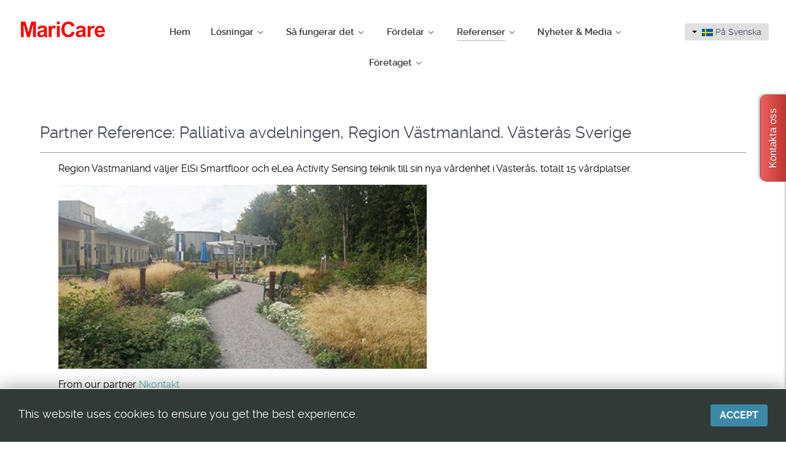

--- FILE ---
content_type: text/html; charset=utf-8
request_url: https://maricare.com/sv/referenser/utvalda-referenser/523-partner-reference-palliativa-avdelningen-region-vaestmanland-vaesteras-sverige
body_size: 9208
content:
<!DOCTYPE html>
<html lang="sv-SE" dir="ltr">
        <head>
    
            <meta name="viewport" content="width=device-width, initial-scale=1.0">
        <meta http-equiv="X-UA-Compatible" content="IE=edge" />
        

        
            
    <meta charset="utf-8" />
	<base href="https://maricare.com/sv/referenser/utvalda-referenser/523-partner-reference-palliativa-avdelningen-region-vaestmanland-vaesteras-sverige" />
	<meta name="author" content="Super User" />
	<meta name="generator" content="Joomla! - Open Source Content Management" />
	<title>Partner Reference: Palliativa avdelningen, Region Västmanland. Västerås Sverige - MariCare</title>
	<link href="/favicon.ico" rel="shortcut icon" type="image/vnd.microsoft.icon" />
	<link href="/plugins/system/jcemediabox/css/jcemediabox.css?1d12bb5a40100bbd1841bfc0e498ce7b" rel="stylesheet" />
	<link href="/plugins/system/jcemediabox/themes/standard/css/style.css?50fba48f56052a048c5cf30829163e4d" rel="stylesheet" />
	<link href="/plugins/system/jce/css/content.css?aa754b1f19c7df490be4b958cf085e7c" rel="stylesheet" />
	<link href="/media/mod_languages/css/template.css?21b399c42dbeaf6ea7af0071f7f1e50f" rel="stylesheet" />
	<link href="/media/gantry5/assets/css/font-awesome.min.css" rel="stylesheet" />
	<link href="/media/gantry5/engines/nucleus/css-compiled/nucleus.css" rel="stylesheet" />
	<link href="/templates/g5_helium/custom/css-compiled/helium_16.css" rel="stylesheet" />
	<link href="/media/gantry5/assets/css/bootstrap-gantry.css" rel="stylesheet" />
	<link href="/media/gantry5/engines/nucleus/css-compiled/joomla.css" rel="stylesheet" />
	<link href="/media/jui/css/icomoon.css" rel="stylesheet" />
	<link href="/templates/g5_helium/custom/css-compiled/helium-joomla_16.css" rel="stylesheet" />
	<link href="/templates/g5_helium/custom/css-compiled/custom_16.css" rel="stylesheet" />
	<link href="/media/mod_pwebcontact/css/bootstrap.css" rel="stylesheet" />
	<link href="/media/mod_pwebcontact/css/layout.css" rel="stylesheet" />
	<link href="/media/mod_pwebcontact/css/animations.css" rel="stylesheet" />
	<link href="/media/mod_pwebcontact/css/background/white.css" rel="stylesheet" />
	<link href="/media/mod_pwebcontact/css/form/red.css" rel="stylesheet" />
	<link href="/media/mod_pwebcontact/css/toggler/red.css" rel="stylesheet" />
	<link href="/cache/mod_pwebcontact/65b52c5de4dae30bf2748398cca74a80.css" rel="stylesheet" />
	<style>
#easycookieinfo {
	position: fixed;
	width: 100%;bottom:0px;
	right: 0;
	left: 0;
	z-index: 10000;
	background: #323A38;
	color: #FFFFFF;
	border-top: 1px solid #FFFFFF;
	border-bottom: 1px solid #FFFFFF;
	border-bottom:none;
	box-shadow: 0 0 30px rgba(0, 0, 0, 0.4);
	padding: 25px 0;
	box-sizing: border-box;
}

#easycookieinfo .text {
	text-align: center;
	font-size: 16px;
	padding: 0 15px 30px 15px;
	box-sizing: border-box;
}

#easycookieinfo .text > a {
	color: #51B7DE;
	text-decoration: none;
}

#easycookieinfo .text > a:hover,
#easycookieinfo .text > a:active,
#easycookieinfo .text > a:focus {
	text-decoration: underline;
}

#easycookieinfo .accept {
	text-align: center;
	box-sizing: border-box;
}

#easycookieinfo .accept > a {
	display: inline-block;
	background: #3C89A7;
	color: #FFFFFF;
	padding: 8px 15px;
	margin: 0;
	font-size: 16px;
	line-height:20px;
	text-align: center;
	vertical-align: middle;
	font-weight: bold;
	text-transform: uppercase;
	border: none;
	-webkit-border-radius: 4px;
	-moz-border-radius: 4px;
    border-radius: 4px;
	text-shadow: none;
	text-decoration: none;
}

#easycookieinfo .accept > a:hover,
#easycookieinfo .accept > a:focus,
#easycookieinfo .accept > a:active {
	background-color: #367B96;
	color: #FFFFFF;
	text-decoration: none;
}

@media (min-width: 700px) {
	#easycookieinfo .text {
		float: left;
		font-size: 18px;
		width: 70%;
		text-align: left;
		padding: 4px 15px 0 30px;		
	}

	#easycookieinfo .accept {
		float: right;
		width: 30%;
		text-align: right;
		padding: 0 30px 0 15px;	
	}
}
	</style>
	<script type="application/json" class="joomla-script-options new">{"csrf.token":"3c3e40591bdf4c9c41615639e8c02e73","system.paths":{"root":"","base":""},"joomla.jtext":{"MOD_PWEBCONTACT_INIT":"Initializing form...","MOD_PWEBCONTACT_SENDING":"Sending...","MOD_PWEBCONTACT_SEND_ERR":"Wait a few seconds before sending next message","MOD_PWEBCONTACT_REQUEST_ERR":"Request error: ","MOD_PWEBCONTACT_COOKIES_ERR":"Enable cookies and refresh page to use this form"}}</script>
	<script src="/media/jui/js/jquery.min.js?21b399c42dbeaf6ea7af0071f7f1e50f"></script>
	<script src="/media/jui/js/jquery-noconflict.js?21b399c42dbeaf6ea7af0071f7f1e50f"></script>
	<script src="/media/jui/js/jquery-migrate.min.js?21b399c42dbeaf6ea7af0071f7f1e50f"></script>
	<script src="/media/system/js/caption.js?21b399c42dbeaf6ea7af0071f7f1e50f"></script>
	<script src="/media/jui/js/bootstrap.min.js?21b399c42dbeaf6ea7af0071f7f1e50f"></script>
	<script src="/media/system/js/core.js?21b399c42dbeaf6ea7af0071f7f1e50f"></script>
	<script src="/plugins/system/jcemediabox/js/jcemediabox.js?0c56fee23edfcb9fbdfe257623c5280e"></script>
	<script src="/media/mod_pwebcontact/js/jquery.validate.min.js?v=1.14.0"></script>
	<script src="/media/mod_pwebcontact/js/jquery.pwebcontact.min.js?v=3.4.2"></script>
	<script src="/media/plg_captcha_recaptcha_invisible/js/recaptcha.min.js?21b399c42dbeaf6ea7af0071f7f1e50f" async defer></script>
	<script src="https://www.google.com/recaptcha/api.js?onload=JoomlaInitReCaptchaInvisible&render=explicit&hl=sv-SE" async defer></script>
	<script>
jQuery(window).on('load',  function() {
				new JCaption('img.caption');
			});JCEMediaBox.init({popup:{width:"",height:"",legacy:0,lightbox:0,shadowbox:0,resize:1,icons:1,overlay:1,overlayopacity:0.8,overlaycolor:"#000000",fadespeed:500,scalespeed:500,hideobjects:0,scrolling:"fixed",close:2,labels:{'close':'Close','next':'Next','previous':'Previous','cancel':'Cancel','numbers':'{$current} of {$total}'},cookie_expiry:"",google_viewer:0},tooltip:{className:"tooltip",opacity:0.8,speed:150,position:"br",offsets:{x: 16, y: 16}},base:"/",imgpath:"plugins/system/jcemediabox/img",theme:"standard",themecustom:"",themepath:"plugins/system/jcemediabox/themes",mediafallback:0,mediaselector:"audio,video"});
	</script>

    <!--[if (gte IE 8)&(lte IE 9)]>
        <script type="text/javascript" src="/media/gantry5/assets/js/html5shiv-printshiv.min.js"></script>
        <link rel="stylesheet" href="/media/gantry5/engines/nucleus/css/nucleus-ie9.css" type="text/css"/>
        <script type="text/javascript" src="/media/gantry5/assets/js/matchmedia.polyfill.js"></script>
        <![endif]-->
                        <!-- Start of HubSpot Embed Code -->

<script type="text/javascript" id="hs-script-loader" async defer src="//js-eu1.hs-scripts.com/146357617.js"></script>

<!-- End of HubSpot Embed Code -->
                
</head>

    <body class="gantry g-helium-style site com_content view-article no-layout no-task dir-ltr newspage itemid-277 outline-16 g-offcanvas-left g-default g-style-preset1">
        
                    

        <div id="g-offcanvas"  data-g-offcanvas-swipe="1" data-g-offcanvas-css3="1">
                        <div class="g-grid">                        

        <div class="g-block size-100">
             <div id="mobile-menu-6105-particle" class="g-content g-particle">            <div id="g-mobilemenu-container" data-g-menu-breakpoint="48rem"></div>
            </div>
        </div>
            </div>
    </div>
        <div id="g-page-surround">
            <div class="g-offcanvas-hide g-offcanvas-toggle" role="navigation" data-offcanvas-toggle aria-controls="g-offcanvas" aria-expanded="false"><i class="fa fa-fw fa-bars"></i></div>                        

                                            
                <section id="g-navigation" class="g-flushed logo-navigation">
                <div class="g-container">                                <div class="g-grid">                        

        <div class="g-block size-16 center">
             <div class="g-content">
                                    <div class="platform-content"><div class="moduletable ">
						

<div class="custom"  >
	<div><a href="/sv/"><img src="/images/logos/maricare-logo.png" alt="maricare logo" style="margin-top: 15px; margin-bottom: 15px;" /></a></div></div>
		</div></div>
            
        </div>
        </div>
                    

        <div class="g-block size-69 center nav-color">
             <div id="menu-6409-particle" class="g-content g-particle">            <nav class="g-main-nav" data-g-hover-expand="true">
        <ul class="g-toplevel">
                                                                                                        
        
                        
        
                
        <li class="g-menu-item g-menu-item-type-component g-menu-item-263 g-standard  ">
            <a class="g-menu-item-container" href="/sv/">
                                                                <span class="g-menu-item-content">
                                    <span class="g-menu-item-title">Hem</span>
            
                    </span>
                                                </a>
                                </li>
    
                                                                                        
        
                        
        
                
        <li class="g-menu-item g-menu-item-type-alias g-menu-item-264 g-parent g-standard g-menu-item-link-parent ">
            <a class="g-menu-item-container" href="/sv/losningar/vardboenden">
                                                                <span class="g-menu-item-content">
                                    <span class="g-menu-item-title">Lösningar</span>
            
                    </span>
                    <span class="g-menu-parent-indicator" data-g-menuparent=""></span>                            </a>
                                                        <ul class="g-dropdown g-inactive g-fade g-dropdown-right">
            <li class="g-dropdown-column">
                        <div class="g-grid">
                        <div class="g-block size-100">
            <ul class="g-sublevel">
                <li class="g-level-1 g-go-back">
                    <a class="g-menu-item-container" href="#" data-g-menuparent=""><span>Back</span></a>
                </li>
                                                                                                            
        
                        
        
                
        <li class="g-menu-item g-menu-item-type-component g-menu-item-265  ">
            <a class="g-menu-item-container" href="/sv/losningar/vardboenden">
                                                                <span class="g-menu-item-content">
                                    <span class="g-menu-item-title">Vårdboenden</span>
            
                    </span>
                                                </a>
                                </li>
    
                                                                                        
        
                        
        
                
        <li class="g-menu-item g-menu-item-type-component g-menu-item-266  ">
            <a class="g-menu-item-container" href="/sv/losningar/privata-boenden">
                                                                <span class="g-menu-item-content">
                                    <span class="g-menu-item-title">Privata boenden</span>
            
                    </span>
                                                </a>
                                </li>
    
    
            </ul>
        </div>
            </div>

            </li>
        </ul>
            </li>
    
                                                                                        
        
                        
        
                
        <li class="g-menu-item g-menu-item-type-alias g-menu-item-267 g-parent g-standard g-menu-item-link-parent ">
            <a class="g-menu-item-container" href="/sv/sa-fungerar-det/elsi-smart-floor">
                                                                <span class="g-menu-item-content">
                                    <span class="g-menu-item-title">Så fungerar det</span>
            
                    </span>
                    <span class="g-menu-parent-indicator" data-g-menuparent=""></span>                            </a>
                                                        <ul class="g-dropdown g-inactive g-fade g-dropdown-right">
            <li class="g-dropdown-column">
                        <div class="g-grid">
                        <div class="g-block size-100">
            <ul class="g-sublevel">
                <li class="g-level-1 g-go-back">
                    <a class="g-menu-item-container" href="#" data-g-menuparent=""><span>Back</span></a>
                </li>
                                                                                                            
        
                        
        
                
        <li class="g-menu-item g-menu-item-type-component g-menu-item-268  ">
            <a class="g-menu-item-container" href="/sv/sa-fungerar-det/elsi-smart-floor">
                                                                <span class="g-menu-item-content">
                                    <span class="g-menu-item-title">Elsi Smart Floor</span>
            
                    </span>
                                                </a>
                                </li>
    
                                                                                        
        
                        
        
                
        <li class="g-menu-item g-menu-item-type-component g-menu-item-447  ">
            <a class="g-menu-item-container" href="/sv/sa-fungerar-det/elma-smart-detection">
                                                                <span class="g-menu-item-content">
                                    <span class="g-menu-item-title">Elma Smart Detection</span>
            
                    </span>
                                                </a>
                                </li>
    
    
            </ul>
        </div>
            </div>

            </li>
        </ul>
            </li>
    
                                                                                        
        
                        
        
                
        <li class="g-menu-item g-menu-item-type-heading g-menu-item-270 g-parent g-standard  ">
            <div class="g-menu-item-container" data-g-menuparent="">                                                                            <span class="g-nav-header g-menu-item-content">            <span class="g-menu-item-title">Fördelar</span>
            </span>
                                            <span class="g-menu-parent-indicator"></span>                            </div>                                            <ul class="g-dropdown g-inactive g-fade g-dropdown-right">
            <li class="g-dropdown-column">
                        <div class="g-grid">
                        <div class="g-block size-100">
            <ul class="g-sublevel">
                <li class="g-level-1 g-go-back">
                    <a class="g-menu-item-container" href="#" data-g-menuparent=""><span>Back</span></a>
                </li>
                                                                                                            
        
                        
        
                
        <li class="g-menu-item g-menu-item-type-component g-menu-item-271  ">
            <a class="g-menu-item-container" href="/sv/fordelar/sparar-omkostnader-och-okar-sakerheten">
                                                                <span class="g-menu-item-content">
                                    <span class="g-menu-item-title">Sparar omkostnader och ökar säkerheten (eng)</span>
            
                    </span>
                                                </a>
                                </li>
    
                                                                                        
        
                        
        
                
        <li class="g-menu-item g-menu-item-type-component g-menu-item-272  ">
            <a class="g-menu-item-container" href="/sv/fordelar/uppspelning-och-rapportering">
                                                                <span class="g-menu-item-content">
                                    <span class="g-menu-item-title">Uppspelning och rapportering </span>
            
                    </span>
                                                </a>
                                </li>
    
    
            </ul>
        </div>
            </div>

            </li>
        </ul>
            </li>
    
                                                                                        
        
                        
        
                
        <li class="g-menu-item g-menu-item-type-alias g-menu-item-275 g-parent active g-standard g-menu-item-link-parent ">
            <a class="g-menu-item-container" href="/sv/referenser/referenser">
                                                                <span class="g-menu-item-content">
                                    <span class="g-menu-item-title">Referenser</span>
            
                    </span>
                    <span class="g-menu-parent-indicator" data-g-menuparent=""></span>                            </a>
                                                        <ul class="g-dropdown g-inactive g-fade g-dropdown-right">
            <li class="g-dropdown-column">
                        <div class="g-grid">
                        <div class="g-block size-100">
            <ul class="g-sublevel">
                <li class="g-level-1 g-go-back">
                    <a class="g-menu-item-container" href="#" data-g-menuparent=""><span>Back</span></a>
                </li>
                                                                                                            
        
                        
        
                
        <li class="g-menu-item g-menu-item-type-component g-menu-item-276  ">
            <a class="g-menu-item-container" href="/sv/referenser/referenser">
                                                                <span class="g-menu-item-content">
                                    <span class="g-menu-item-title">Referenser</span>
            
                    </span>
                                                </a>
                                </li>
    
                                                                                        
        
                        
        
                
        <li class="g-menu-item g-menu-item-type-component g-menu-item-277 active  ">
            <a class="g-menu-item-container" href="/sv/referenser/utvalda-referenser">
                                                                <span class="g-menu-item-content">
                                    <span class="g-menu-item-title">Utvalda referenser</span>
            
                    </span>
                                                </a>
                                </li>
    
                                                                                        
        
                        
        
                
        <li class="g-menu-item g-menu-item-type-component g-menu-item-278  ">
            <a class="g-menu-item-container" href="/sv/referenser/kund-case-exempel">
                                                                <span class="g-menu-item-content">
                                    <span class="g-menu-item-title">Kund-case exempel</span>
            
                    </span>
                                                </a>
                                </li>
    
    
            </ul>
        </div>
            </div>

            </li>
        </ul>
            </li>
    
                                                                                        
        
                        
        
                
        <li class="g-menu-item g-menu-item-type-alias g-menu-item-279 g-parent g-standard g-menu-item-link-parent ">
            <a class="g-menu-item-container" href="/sv/nyheter-media/nyheter">
                                                                <span class="g-menu-item-content">
                                    <span class="g-menu-item-title">Nyheter &amp; Media</span>
            
                    </span>
                    <span class="g-menu-parent-indicator" data-g-menuparent=""></span>                            </a>
                                                        <ul class="g-dropdown g-inactive g-fade g-dropdown-right">
            <li class="g-dropdown-column">
                        <div class="g-grid">
                        <div class="g-block size-100">
            <ul class="g-sublevel">
                <li class="g-level-1 g-go-back">
                    <a class="g-menu-item-container" href="#" data-g-menuparent=""><span>Back</span></a>
                </li>
                                                                                                            
        
                        
        
                
        <li class="g-menu-item g-menu-item-type-component g-menu-item-280  ">
            <a class="g-menu-item-container" href="/sv/nyheter-media/nyheter">
                                                                <span class="g-menu-item-content">
                                    <span class="g-menu-item-title">Nyheter</span>
            
                    </span>
                                                </a>
                                </li>
    
                                                                                        
        
                        
        
                
        <li class="g-menu-item g-menu-item-type-component g-menu-item-281  ">
            <a class="g-menu-item-container" href="/sv/nyheter-media/videor">
                                                                <span class="g-menu-item-content">
                                    <span class="g-menu-item-title">Videor</span>
            
                    </span>
                                                </a>
                                </li>
    
                                                                                        
        
                        
        
                
        <li class="g-menu-item g-menu-item-type-component g-menu-item-282  ">
            <a class="g-menu-item-container" href="/sv/nyheter-media/seminariepresentationer">
                                                                <span class="g-menu-item-content">
                                    <span class="g-menu-item-title">Seminariepresentationer</span>
            
                    </span>
                                                </a>
                                </li>
    
                                                                                        
        
                        
        
                
        <li class="g-menu-item g-menu-item-type-component g-menu-item-283  ">
            <a class="g-menu-item-container" href="/sv/nyheter-media/broschyrer">
                                                                <span class="g-menu-item-content">
                                    <span class="g-menu-item-title">Broschyrer</span>
            
                    </span>
                                                </a>
                                </li>
    
    
            </ul>
        </div>
            </div>

            </li>
        </ul>
            </li>
    
                                                                                        
        
                        
        
                
        <li class="g-menu-item g-menu-item-type-alias g-menu-item-284 g-parent g-standard g-menu-item-link-parent ">
            <a class="g-menu-item-container" href="/sv/foretaget/kort-om-maricare">
                                                                <span class="g-menu-item-content">
                                    <span class="g-menu-item-title">Företaget</span>
            
                    </span>
                    <span class="g-menu-parent-indicator" data-g-menuparent=""></span>                            </a>
                                                        <ul class="g-dropdown g-inactive g-fade g-dropdown-right">
            <li class="g-dropdown-column">
                        <div class="g-grid">
                        <div class="g-block size-100">
            <ul class="g-sublevel">
                <li class="g-level-1 g-go-back">
                    <a class="g-menu-item-container" href="#" data-g-menuparent=""><span>Back</span></a>
                </li>
                                                                                                            
        
                        
        
                
        <li class="g-menu-item g-menu-item-type-component g-menu-item-285  ">
            <a class="g-menu-item-container" href="/sv/foretaget/kort-om-maricare">
                                                                <span class="g-menu-item-content">
                                    <span class="g-menu-item-title">Kort om MariCare</span>
            
                    </span>
                                                </a>
                                </li>
    
                                                                                        
        
                        
        
                
        <li class="g-menu-item g-menu-item-type-component g-menu-item-286  ">
            <a class="g-menu-item-container" href="/sv/foretaget/vision-och-mal">
                                                                <span class="g-menu-item-content">
                                    <span class="g-menu-item-title">Vision och mål</span>
            
                    </span>
                                                </a>
                                </li>
    
                                                                                        
        
                        
        
                
        <li class="g-menu-item g-menu-item-type-component g-menu-item-287  ">
            <a class="g-menu-item-container" href="/sv/foretaget/showroom">
                                                                <span class="g-menu-item-content">
                                    <span class="g-menu-item-title">Showroom</span>
            
                    </span>
                                                </a>
                                </li>
    
                                                                                        
        
                        
        
                
        <li class="g-menu-item g-menu-item-type-component g-menu-item-460  ">
            <a class="g-menu-item-container" href="/sv/foretaget/environmental-sustainability-policy">
                                                                <span class="g-menu-item-content">
                                    <span class="g-menu-item-title">Environmental Sustainability Policy</span>
            
                    </span>
                                                </a>
                                </li>
    
                                                                                        
        
                        
        
                
        <li class="g-menu-item g-menu-item-type-component g-menu-item-461  ">
            <a class="g-menu-item-container" href="/sv/foretaget/certification">
                                                                <span class="g-menu-item-content">
                                    <span class="g-menu-item-title">Certification</span>
            
                    </span>
                                                </a>
                                </li>
    
                                                                                        
        
                        
        
                
        <li class="g-menu-item g-menu-item-type-component g-menu-item-466  ">
            <a class="g-menu-item-container" href="/sv/foretaget/lediga-jobb">
                                                                <span class="g-menu-item-content">
                                    <span class="g-menu-item-title">Lediga jobb</span>
            
                    </span>
                                                </a>
                                </li>
    
                                                                                        
        
                        
        
                
        <li class="g-menu-item g-menu-item-type-component g-menu-item-288  ">
            <a class="g-menu-item-container" href="/sv/foretaget/kontakt">
                                                                <span class="g-menu-item-content">
                                    <span class="g-menu-item-title">Kontakt</span>
            
                    </span>
                                                </a>
                                </li>
    
    
            </ul>
        </div>
            </div>

            </li>
        </ul>
            </li>
    
                                
    
        </ul>
    </nav>
            </div>
        </div>
                    

        <div class="g-block size-15 center languages">
             <div class="g-content">
                                    <div class="platform-content"><div class="moduletable ">
						<div class="mod-languages">

	<div class="btn-group">
																																		<a href="#" data-toggle="dropdown" class="btn dropdown-toggle">
					<span class="caret"></span>
											&nbsp;<img src="/media/mod_languages/images/sv_se.gif" alt="" />										På Svenska				</a>
							<ul class="lang-inline dropdown-menu" dir="ltr">
									<li>
				<a href="/en/references/selected-references">
											<img src="/media/mod_languages/images/en_gb.gif" alt="" />									In English				</a>
				</li>
												<li>
				<a href="/fi/referenssit/valikoidut-referenssit">
											<img src="/media/mod_languages/images/fi_fi.gif" alt="" />									Suomeksi				</a>
				</li>
												<li>
				<a href="/de/referenzen/ausgewaehlte-referenzen">
											<img src="/media/mod_languages/images/de_de.gif" alt="" />									Deutsch				</a>
				</li>
												<li>
				<a href="/da/reference/udvalgte-referencer">
											<img src="/media/mod_languages/images/da_dk.gif" alt="" />									På Dansk				</a>
				</li>
												<li>
				<a href="/nn/referanser/utvalgte-referanser">
											<img src="/media/mod_languages/images/nn_no.gif" alt="" />									På Norsk				</a>
				</li>
																<li class="lang-active">
				<a href="https://maricare.com/sv/referenser/utvalda-referenser/523-partner-reference-palliativa-avdelningen-region-vaestmanland-vaesteras-sverige">
											<img src="/media/mod_languages/images/sv_se.gif" alt="" />									På Svenska				</a>
				</li>
							</ul>
	</div>

</div>
		</div></div>
            
        </div>
        </div>
            </div>
            </div>
        
    </section>
                
                                
                
    
                <section id="g-container-main" class="g-wrapper">
                <div class="g-container">                    <div class="g-grid">                        

        <div class="g-block size-100">
             <main id="g-mainbar">
                                        <div class="g-grid">                        

        <div class="g-block size-100">
             <div class="g-content">
                                                            <div class="platform-content row-fluid"><div class="span12"><div class="item-pagenewspage" itemscope itemtype="https://schema.org/Article">
	<meta itemprop="inLanguage" content="sv-SE" />
	
		
			<div class="page-header">
		<h2 itemprop="headline">
			Partner Reference: Palliativa avdelningen, Region Västmanland. Västerås Sverige		</h2>
							</div>
					
		
	
	
		
								<div itemprop="articleBody">
		
<p>Region Västmanland väljer ElSi Smartfloor och eLea Activity Sensing teknik till sin nya vårdenhet i Västerås, totalt 15 vårdplatser.</p>
<p><img src="/images/news/intro_images/palliativa_avdelningen_vasteras.jpg" alt="palliativa avdelningen vasteras" /></p>
<p>From our partner <a href="http://www.nkontakt.se/" target="_blank" rel="noopener">Nkontakt</a></p>	</div>

	
							</div></div></div>
    
            
    </div>
        </div>
            </div>
            
    </main>
        </div>
            </div>
    </div>
        
    </section>
    
                                
                <footer id="g-footer" class="footer">
                <div class="g-container">                                <div class="g-grid">                        

        <div class="g-block size-100 center">
             <div class="g-content">
                                    <div class="platform-content"><div class="moduletable ">
						

<div class="custom"  >
	<p style="text-align: center; color: #fff;">MariCare Oy | Pohjantähdentie 17 | P.O.Box 600 | FI-01450 Vantaa<br />+358 207 508 670 | info(a)maricare.com</p>
<div style="text-align: center;"><a href="https://www.linkedin.com/company/3359217/" target="_blank" rel="noopener noreferrer"><img src="/images/social-media/linkedin.png" alt="linkedin" /></a><a href="http://www.youtube.com/channel/UCeOtDNyfGGfC8b27G8JWCTw" target="_blank" rel="noopener noreferrer"><img src="/images/social-media/youtube.png" alt="youtube" /></a><a href="https://twitter.com/maricareglobal" target="_blank" rel="noopener noreferrer"><img src="/images/social-media/twitter.png" alt="twitter" /></a></div></div>
		</div></div>
            
        </div>
        </div>
            </div>
                            <div class="g-grid">                        

        <div class="g-block size-50">
             <div id="copyright-7705-particle" class="g-content g-particle">            <div class="g-copyright ">
    &copy;
            MariCare
        2025 -     2026
    <br />All rights reserved<br><a href="/sv/privacy-policy">Privacy Policy</a></div>
            </div>
        </div>
                    

        <div class="g-block size-50">
             <div id="totop-8256-particle" class="g-content g-particle">            <div class="">
    <div class="g-totop">
        <a href="#" id="g-totop" rel="nofollow" title="Back to top" aria-label="Back to top">
            Back to top            <i class="fa fa-chevron-up fa-fw"></i>                    </a>
    </div>
</div>
            </div>
        </div>
            </div>
                            <div class="g-grid">                        

        <div class="g-block size-100">
             <div class="g-content">
                                    <div class="platform-content"><div class="moduletable ">
						<noscript>
	<div id="easycookieinfo">
		<div class="text">This website uses cookies to ensure you get the best experience.</div>
		<div class="accept"><a href="https://maricare.com/sv/referenser/utvalda-referenser/523-partner-reference-palliativa-avdelningen-region-vaestmanland-vaesteras-sverige?cookie_c48ebbd661b1e56e92e430c502e33e6e=accepted">Accept</a></div>
	</div>
</noscript>
<script type="text/javascript">
    jQuery(document).ready(function() {
	
		var panel = '<div id="easycookieinfo" style="display:none;">';
			panel += '<div class="text">This website uses cookies to ensure you get the best experience.</div>';
			panel += '<div class="accept"><a href="#">Accept</a></div>';
			panel += '</div>';

		jQuery('body').append(panel);
		setTimeout(showPanel, 1200);
		
		function showPanel() {
			jQuery('#easycookieinfo').slideDown('slow');
		}
	
		jQuery('.accept a').on('click', function() {
			var exp_date = new Date();
			exp_date.setTime(exp_date.getTime() + (1000*3600*24*365));
			document.cookie = 'cookie_c48ebbd661b1e56e92e430c502e33e6e=accepted;expires='+exp_date.toUTCString()+';path=/';
			jQuery('#easycookieinfo').slideUp('slow');
			
			return false;
		});
    });
</script>		</div></div>
            
        </div>
        </div>
            </div>
            </div>
        
    </footer>
            
                        

        </div>
                    

                        <script type="text/javascript" src="/media/gantry5/assets/js/main.js"></script>
    <!-- PWebContact -->


<div id="pwebcontact130" class="pwebcontact pweb-right pweb-offset-top pweb-slidebox pweb-labels-inline pweb-bg-white pweb-form-red pweb-vertical pweb-icomoon pweb-radius pweb-shadow" dir="ltr">
	
	<div id="pwebcontact130_toggler" class="pwebcontact130_toggler pwebcontact_toggler pweb-closed pweb-vertical-css pweb-rotate pweb-toggler-red pweb-radius pweb-shadow"><span class="pweb-text">Kontakta oss</span><span class="pweb-icon"></span></div>	
		<div id="pwebcontact130_box" class="pwebcontact-box pweb-slidebox pweb-labels-inline pweb-bg-white pweb-form-red pweb-vertical pweb-icomoon pweb-radius pweb-shadow pweb-init" dir="ltr">
	<div id="pwebcontact130_container" class="pwebcontact-container">
	
				
				
		<form name="pwebcontact130_form" id="pwebcontact130_form" class="pwebcontact-form" action="https://maricare.com/sv/referenser/utvalda-referenser/523-partner-reference-palliativa-avdelningen-region-vaestmanland-vaesteras-sverige" method="post" accept-charset="utf-8">
			
						
			<div class="pweb-fields">
								<div class="pweb-field-container pweb-separator-text" id="pwebcontact130_text-0">
						<p style="font-size:16px;">Vi hjälper dig gärna, vänligen sänd oss ditt meddelande</p><hr>					</div>
										<div class="pweb-field-container pweb-field-text pweb-field-name">
												<div class="pweb-label">
							<label id="pwebcontact130_field-name-lbl" for="pwebcontact130_field-name">
								Namn								<span class="pweb-asterisk">*</span>							</label>
						</div>
												<div class="pweb-field">
														<input type="text" name="fields[name]" id="pwebcontact130_field-name" class="pweb-input required" value="" data-role="none">
													</div>
					</div>
										<div class="pweb-field-container pweb-field-text pweb-field-company">
												<div class="pweb-label">
							<label id="pwebcontact130_field-company-lbl" for="pwebcontact130_field-company">
								Företag								<span class="pweb-asterisk">*</span>							</label>
						</div>
												<div class="pweb-field">
														<input type="text" name="fields[company]" id="pwebcontact130_field-company" class="pweb-input required" value="" data-role="none">
													</div>
					</div>
										<div class="pweb-field-container pweb-field-text pweb-field-country">
												<div class="pweb-label">
							<label id="pwebcontact130_field-country-lbl" for="pwebcontact130_field-country">
								Land															</label>
						</div>
												<div class="pweb-field">
														<input type="text" name="fields[country]" id="pwebcontact130_field-country" class="pweb-input" value="" data-role="none">
													</div>
					</div>
										<div class="pweb-field-container pweb-field-phone pweb-field-phone">
												<div class="pweb-label">
							<label id="pwebcontact130_field-phone-lbl" for="pwebcontact130_field-phone">
								Telefon															</label>
						</div>
												<div class="pweb-field">
														<input type="tel" name="fields[phone]" id="pwebcontact130_field-phone" class="pweb-input pweb130-validate-phone" value="" data-role="none">
													</div>
					</div>
										<div class="pweb-field-container pweb-field-email pweb-field-email">
												<div class="pweb-label">
							<label id="pwebcontact130_field-email-lbl" for="pwebcontact130_field-email">
								E-post								<span class="pweb-asterisk">*</span>							</label>
						</div>
												<div class="pweb-field">
														<input type="email" name="fields[email]" id="pwebcontact130_field-email" class="pweb-input required" value="" data-role="none">
													</div>
					</div>
										<div class="pweb-field-container pweb-field-textarea pweb-field-message">
												<div class="pweb-label">
							<label id="pwebcontact130_field-message-lbl" for="pwebcontact130_field-message">
								Meddelande								<span class="pweb-asterisk">*</span>							</label>
						</div>
												<div class="pweb-field">
														<textarea name="fields[message]" id="pwebcontact130_field-message" cols="50" rows="7" maxlength="1500" class="required" data-role="none"></textarea>
														<div class="pweb-chars-counter"><span id="pwebcontact130_field-message-limit">1500</span> characters left</div>
								
													</div>
					</div>
										<div class="pweb-field-container pweb-field-captcha">
						<div class="pweb-label">
							<label for="pwebcontact130_captcha" id="pwebcontact130_captcha-lbl">
								Captcha code								<span class="pweb-asterisk">*</span>
							</label>
						</div>
						<div class="pweb-field pweb-captcha">
							<div id="pwebcontact130_captcha" class="pweb-input required g-recaptcha" data-sitekey="6LdLGfsrAAAAAHeGxfvD5XI3i031IMUcrmX_l3bu" data-badge="inline" data-size="invisible" data-tabindex="0" data-callback="" data-expired-callback="" data-error-callback=""></div>						</div>
					</div>
										<div class="pweb-field-container pweb-field-buttons">
						<div class="pweb-field">
							<button id="pwebcontact130_send" type="button" class="btn" data-role="none">Send</button>
																				</div>
					</div>
						</div>
			
			<div class="pweb-msg pweb-msg-after"><div id="pwebcontact130_msg" class="pweb-progress"><script type="text/javascript">document.getElementById("pwebcontact130_msg").innerHTML="Initializing form..."</script></div></div>			
						<input type="hidden" name="3c3e40591bdf4c9c41615639e8c02e73" value="1" id="pwebcontact130_token">
		</form>
		
			
	</div>
	</div>
	</div>

<script type="text/javascript">
jQuery(document).ready(function($){pwebContact130=new pwebContact({id:130,layout:"slidebox",position:"right",offsetPosition:"top",basePath:"",ajaxUrl:"index.php?option=com_ajax&module=pwebcontact&Itemid=277&lang=sv&method=",redirectURL:"/sv/contact-thank-you-sv",slideWidth:500,slideDuration:400,captcha:"recaptcha_invisible",validatorRules:[{name:"phone",regexp:/[\d\-\+() ]+/}]})});</script>
<!-- PWebContact end -->

    

        <!-- Start of StatCounter Code for Joomla -->
<script type="text/javascript">
var sc_project=9776030; 
var sc_invisible=1; 
var sc_security="9d7ee26e"; 
var scJsHost = (("https:" == document.location.protocol) ?
"https://secure." : "http://www.");
document.write("<sc"+"ript type='text/javascript' src='" +
scJsHost+
"statcounter.com/counter/counter.js'></"+"script>");
</script>
<noscript><div class="statcounter"><a title="joomla site
stats" href="http://statcounter.com/joomla/"
target="_blank"><img class="statcounter"
src="http://c.statcounter.com/9776030/0/9d7ee26e/1/"
alt="joomla site stats"></a></div></noscript>
<!-- End of StatCounter Code for Joomla -->
  
  <script>
  (function(i,s,o,g,r,a,m){i['GoogleAnalyticsObject']=r;i[r]=i[r]||function(){
  (i[r].q=i[r].q||[]).push(arguments)},i[r].l=1*new Date();a=s.createElement(o),
  m=s.getElementsByTagName(o)[0];a.async=1;a.src=g;m.parentNode.insertBefore(a,m)
  })(window,document,'script','//www.google-analytics.com/analytics.js','ga');

  ga('create', 'UA-69305244-1', 'auto');
  ga('send', 'pageview');

</script>

    </body>
</html>


--- FILE ---
content_type: text/html; charset=utf-8
request_url: https://www.google.com/recaptcha/api2/anchor?ar=1&k=6LdLGfsrAAAAAHeGxfvD5XI3i031IMUcrmX_l3bu&co=aHR0cHM6Ly9tYXJpY2FyZS5jb206NDQz&hl=sv&v=PoyoqOPhxBO7pBk68S4YbpHZ&size=invisible&badge=inline&anchor-ms=20000&execute-ms=30000&cb=s9j4ji34mjll
body_size: 49036
content:
<!DOCTYPE HTML><html dir="ltr" lang="sv"><head><meta http-equiv="Content-Type" content="text/html; charset=UTF-8">
<meta http-equiv="X-UA-Compatible" content="IE=edge">
<title>reCAPTCHA</title>
<style type="text/css">
/* cyrillic-ext */
@font-face {
  font-family: 'Roboto';
  font-style: normal;
  font-weight: 400;
  font-stretch: 100%;
  src: url(//fonts.gstatic.com/s/roboto/v48/KFO7CnqEu92Fr1ME7kSn66aGLdTylUAMa3GUBHMdazTgWw.woff2) format('woff2');
  unicode-range: U+0460-052F, U+1C80-1C8A, U+20B4, U+2DE0-2DFF, U+A640-A69F, U+FE2E-FE2F;
}
/* cyrillic */
@font-face {
  font-family: 'Roboto';
  font-style: normal;
  font-weight: 400;
  font-stretch: 100%;
  src: url(//fonts.gstatic.com/s/roboto/v48/KFO7CnqEu92Fr1ME7kSn66aGLdTylUAMa3iUBHMdazTgWw.woff2) format('woff2');
  unicode-range: U+0301, U+0400-045F, U+0490-0491, U+04B0-04B1, U+2116;
}
/* greek-ext */
@font-face {
  font-family: 'Roboto';
  font-style: normal;
  font-weight: 400;
  font-stretch: 100%;
  src: url(//fonts.gstatic.com/s/roboto/v48/KFO7CnqEu92Fr1ME7kSn66aGLdTylUAMa3CUBHMdazTgWw.woff2) format('woff2');
  unicode-range: U+1F00-1FFF;
}
/* greek */
@font-face {
  font-family: 'Roboto';
  font-style: normal;
  font-weight: 400;
  font-stretch: 100%;
  src: url(//fonts.gstatic.com/s/roboto/v48/KFO7CnqEu92Fr1ME7kSn66aGLdTylUAMa3-UBHMdazTgWw.woff2) format('woff2');
  unicode-range: U+0370-0377, U+037A-037F, U+0384-038A, U+038C, U+038E-03A1, U+03A3-03FF;
}
/* math */
@font-face {
  font-family: 'Roboto';
  font-style: normal;
  font-weight: 400;
  font-stretch: 100%;
  src: url(//fonts.gstatic.com/s/roboto/v48/KFO7CnqEu92Fr1ME7kSn66aGLdTylUAMawCUBHMdazTgWw.woff2) format('woff2');
  unicode-range: U+0302-0303, U+0305, U+0307-0308, U+0310, U+0312, U+0315, U+031A, U+0326-0327, U+032C, U+032F-0330, U+0332-0333, U+0338, U+033A, U+0346, U+034D, U+0391-03A1, U+03A3-03A9, U+03B1-03C9, U+03D1, U+03D5-03D6, U+03F0-03F1, U+03F4-03F5, U+2016-2017, U+2034-2038, U+203C, U+2040, U+2043, U+2047, U+2050, U+2057, U+205F, U+2070-2071, U+2074-208E, U+2090-209C, U+20D0-20DC, U+20E1, U+20E5-20EF, U+2100-2112, U+2114-2115, U+2117-2121, U+2123-214F, U+2190, U+2192, U+2194-21AE, U+21B0-21E5, U+21F1-21F2, U+21F4-2211, U+2213-2214, U+2216-22FF, U+2308-230B, U+2310, U+2319, U+231C-2321, U+2336-237A, U+237C, U+2395, U+239B-23B7, U+23D0, U+23DC-23E1, U+2474-2475, U+25AF, U+25B3, U+25B7, U+25BD, U+25C1, U+25CA, U+25CC, U+25FB, U+266D-266F, U+27C0-27FF, U+2900-2AFF, U+2B0E-2B11, U+2B30-2B4C, U+2BFE, U+3030, U+FF5B, U+FF5D, U+1D400-1D7FF, U+1EE00-1EEFF;
}
/* symbols */
@font-face {
  font-family: 'Roboto';
  font-style: normal;
  font-weight: 400;
  font-stretch: 100%;
  src: url(//fonts.gstatic.com/s/roboto/v48/KFO7CnqEu92Fr1ME7kSn66aGLdTylUAMaxKUBHMdazTgWw.woff2) format('woff2');
  unicode-range: U+0001-000C, U+000E-001F, U+007F-009F, U+20DD-20E0, U+20E2-20E4, U+2150-218F, U+2190, U+2192, U+2194-2199, U+21AF, U+21E6-21F0, U+21F3, U+2218-2219, U+2299, U+22C4-22C6, U+2300-243F, U+2440-244A, U+2460-24FF, U+25A0-27BF, U+2800-28FF, U+2921-2922, U+2981, U+29BF, U+29EB, U+2B00-2BFF, U+4DC0-4DFF, U+FFF9-FFFB, U+10140-1018E, U+10190-1019C, U+101A0, U+101D0-101FD, U+102E0-102FB, U+10E60-10E7E, U+1D2C0-1D2D3, U+1D2E0-1D37F, U+1F000-1F0FF, U+1F100-1F1AD, U+1F1E6-1F1FF, U+1F30D-1F30F, U+1F315, U+1F31C, U+1F31E, U+1F320-1F32C, U+1F336, U+1F378, U+1F37D, U+1F382, U+1F393-1F39F, U+1F3A7-1F3A8, U+1F3AC-1F3AF, U+1F3C2, U+1F3C4-1F3C6, U+1F3CA-1F3CE, U+1F3D4-1F3E0, U+1F3ED, U+1F3F1-1F3F3, U+1F3F5-1F3F7, U+1F408, U+1F415, U+1F41F, U+1F426, U+1F43F, U+1F441-1F442, U+1F444, U+1F446-1F449, U+1F44C-1F44E, U+1F453, U+1F46A, U+1F47D, U+1F4A3, U+1F4B0, U+1F4B3, U+1F4B9, U+1F4BB, U+1F4BF, U+1F4C8-1F4CB, U+1F4D6, U+1F4DA, U+1F4DF, U+1F4E3-1F4E6, U+1F4EA-1F4ED, U+1F4F7, U+1F4F9-1F4FB, U+1F4FD-1F4FE, U+1F503, U+1F507-1F50B, U+1F50D, U+1F512-1F513, U+1F53E-1F54A, U+1F54F-1F5FA, U+1F610, U+1F650-1F67F, U+1F687, U+1F68D, U+1F691, U+1F694, U+1F698, U+1F6AD, U+1F6B2, U+1F6B9-1F6BA, U+1F6BC, U+1F6C6-1F6CF, U+1F6D3-1F6D7, U+1F6E0-1F6EA, U+1F6F0-1F6F3, U+1F6F7-1F6FC, U+1F700-1F7FF, U+1F800-1F80B, U+1F810-1F847, U+1F850-1F859, U+1F860-1F887, U+1F890-1F8AD, U+1F8B0-1F8BB, U+1F8C0-1F8C1, U+1F900-1F90B, U+1F93B, U+1F946, U+1F984, U+1F996, U+1F9E9, U+1FA00-1FA6F, U+1FA70-1FA7C, U+1FA80-1FA89, U+1FA8F-1FAC6, U+1FACE-1FADC, U+1FADF-1FAE9, U+1FAF0-1FAF8, U+1FB00-1FBFF;
}
/* vietnamese */
@font-face {
  font-family: 'Roboto';
  font-style: normal;
  font-weight: 400;
  font-stretch: 100%;
  src: url(//fonts.gstatic.com/s/roboto/v48/KFO7CnqEu92Fr1ME7kSn66aGLdTylUAMa3OUBHMdazTgWw.woff2) format('woff2');
  unicode-range: U+0102-0103, U+0110-0111, U+0128-0129, U+0168-0169, U+01A0-01A1, U+01AF-01B0, U+0300-0301, U+0303-0304, U+0308-0309, U+0323, U+0329, U+1EA0-1EF9, U+20AB;
}
/* latin-ext */
@font-face {
  font-family: 'Roboto';
  font-style: normal;
  font-weight: 400;
  font-stretch: 100%;
  src: url(//fonts.gstatic.com/s/roboto/v48/KFO7CnqEu92Fr1ME7kSn66aGLdTylUAMa3KUBHMdazTgWw.woff2) format('woff2');
  unicode-range: U+0100-02BA, U+02BD-02C5, U+02C7-02CC, U+02CE-02D7, U+02DD-02FF, U+0304, U+0308, U+0329, U+1D00-1DBF, U+1E00-1E9F, U+1EF2-1EFF, U+2020, U+20A0-20AB, U+20AD-20C0, U+2113, U+2C60-2C7F, U+A720-A7FF;
}
/* latin */
@font-face {
  font-family: 'Roboto';
  font-style: normal;
  font-weight: 400;
  font-stretch: 100%;
  src: url(//fonts.gstatic.com/s/roboto/v48/KFO7CnqEu92Fr1ME7kSn66aGLdTylUAMa3yUBHMdazQ.woff2) format('woff2');
  unicode-range: U+0000-00FF, U+0131, U+0152-0153, U+02BB-02BC, U+02C6, U+02DA, U+02DC, U+0304, U+0308, U+0329, U+2000-206F, U+20AC, U+2122, U+2191, U+2193, U+2212, U+2215, U+FEFF, U+FFFD;
}
/* cyrillic-ext */
@font-face {
  font-family: 'Roboto';
  font-style: normal;
  font-weight: 500;
  font-stretch: 100%;
  src: url(//fonts.gstatic.com/s/roboto/v48/KFO7CnqEu92Fr1ME7kSn66aGLdTylUAMa3GUBHMdazTgWw.woff2) format('woff2');
  unicode-range: U+0460-052F, U+1C80-1C8A, U+20B4, U+2DE0-2DFF, U+A640-A69F, U+FE2E-FE2F;
}
/* cyrillic */
@font-face {
  font-family: 'Roboto';
  font-style: normal;
  font-weight: 500;
  font-stretch: 100%;
  src: url(//fonts.gstatic.com/s/roboto/v48/KFO7CnqEu92Fr1ME7kSn66aGLdTylUAMa3iUBHMdazTgWw.woff2) format('woff2');
  unicode-range: U+0301, U+0400-045F, U+0490-0491, U+04B0-04B1, U+2116;
}
/* greek-ext */
@font-face {
  font-family: 'Roboto';
  font-style: normal;
  font-weight: 500;
  font-stretch: 100%;
  src: url(//fonts.gstatic.com/s/roboto/v48/KFO7CnqEu92Fr1ME7kSn66aGLdTylUAMa3CUBHMdazTgWw.woff2) format('woff2');
  unicode-range: U+1F00-1FFF;
}
/* greek */
@font-face {
  font-family: 'Roboto';
  font-style: normal;
  font-weight: 500;
  font-stretch: 100%;
  src: url(//fonts.gstatic.com/s/roboto/v48/KFO7CnqEu92Fr1ME7kSn66aGLdTylUAMa3-UBHMdazTgWw.woff2) format('woff2');
  unicode-range: U+0370-0377, U+037A-037F, U+0384-038A, U+038C, U+038E-03A1, U+03A3-03FF;
}
/* math */
@font-face {
  font-family: 'Roboto';
  font-style: normal;
  font-weight: 500;
  font-stretch: 100%;
  src: url(//fonts.gstatic.com/s/roboto/v48/KFO7CnqEu92Fr1ME7kSn66aGLdTylUAMawCUBHMdazTgWw.woff2) format('woff2');
  unicode-range: U+0302-0303, U+0305, U+0307-0308, U+0310, U+0312, U+0315, U+031A, U+0326-0327, U+032C, U+032F-0330, U+0332-0333, U+0338, U+033A, U+0346, U+034D, U+0391-03A1, U+03A3-03A9, U+03B1-03C9, U+03D1, U+03D5-03D6, U+03F0-03F1, U+03F4-03F5, U+2016-2017, U+2034-2038, U+203C, U+2040, U+2043, U+2047, U+2050, U+2057, U+205F, U+2070-2071, U+2074-208E, U+2090-209C, U+20D0-20DC, U+20E1, U+20E5-20EF, U+2100-2112, U+2114-2115, U+2117-2121, U+2123-214F, U+2190, U+2192, U+2194-21AE, U+21B0-21E5, U+21F1-21F2, U+21F4-2211, U+2213-2214, U+2216-22FF, U+2308-230B, U+2310, U+2319, U+231C-2321, U+2336-237A, U+237C, U+2395, U+239B-23B7, U+23D0, U+23DC-23E1, U+2474-2475, U+25AF, U+25B3, U+25B7, U+25BD, U+25C1, U+25CA, U+25CC, U+25FB, U+266D-266F, U+27C0-27FF, U+2900-2AFF, U+2B0E-2B11, U+2B30-2B4C, U+2BFE, U+3030, U+FF5B, U+FF5D, U+1D400-1D7FF, U+1EE00-1EEFF;
}
/* symbols */
@font-face {
  font-family: 'Roboto';
  font-style: normal;
  font-weight: 500;
  font-stretch: 100%;
  src: url(//fonts.gstatic.com/s/roboto/v48/KFO7CnqEu92Fr1ME7kSn66aGLdTylUAMaxKUBHMdazTgWw.woff2) format('woff2');
  unicode-range: U+0001-000C, U+000E-001F, U+007F-009F, U+20DD-20E0, U+20E2-20E4, U+2150-218F, U+2190, U+2192, U+2194-2199, U+21AF, U+21E6-21F0, U+21F3, U+2218-2219, U+2299, U+22C4-22C6, U+2300-243F, U+2440-244A, U+2460-24FF, U+25A0-27BF, U+2800-28FF, U+2921-2922, U+2981, U+29BF, U+29EB, U+2B00-2BFF, U+4DC0-4DFF, U+FFF9-FFFB, U+10140-1018E, U+10190-1019C, U+101A0, U+101D0-101FD, U+102E0-102FB, U+10E60-10E7E, U+1D2C0-1D2D3, U+1D2E0-1D37F, U+1F000-1F0FF, U+1F100-1F1AD, U+1F1E6-1F1FF, U+1F30D-1F30F, U+1F315, U+1F31C, U+1F31E, U+1F320-1F32C, U+1F336, U+1F378, U+1F37D, U+1F382, U+1F393-1F39F, U+1F3A7-1F3A8, U+1F3AC-1F3AF, U+1F3C2, U+1F3C4-1F3C6, U+1F3CA-1F3CE, U+1F3D4-1F3E0, U+1F3ED, U+1F3F1-1F3F3, U+1F3F5-1F3F7, U+1F408, U+1F415, U+1F41F, U+1F426, U+1F43F, U+1F441-1F442, U+1F444, U+1F446-1F449, U+1F44C-1F44E, U+1F453, U+1F46A, U+1F47D, U+1F4A3, U+1F4B0, U+1F4B3, U+1F4B9, U+1F4BB, U+1F4BF, U+1F4C8-1F4CB, U+1F4D6, U+1F4DA, U+1F4DF, U+1F4E3-1F4E6, U+1F4EA-1F4ED, U+1F4F7, U+1F4F9-1F4FB, U+1F4FD-1F4FE, U+1F503, U+1F507-1F50B, U+1F50D, U+1F512-1F513, U+1F53E-1F54A, U+1F54F-1F5FA, U+1F610, U+1F650-1F67F, U+1F687, U+1F68D, U+1F691, U+1F694, U+1F698, U+1F6AD, U+1F6B2, U+1F6B9-1F6BA, U+1F6BC, U+1F6C6-1F6CF, U+1F6D3-1F6D7, U+1F6E0-1F6EA, U+1F6F0-1F6F3, U+1F6F7-1F6FC, U+1F700-1F7FF, U+1F800-1F80B, U+1F810-1F847, U+1F850-1F859, U+1F860-1F887, U+1F890-1F8AD, U+1F8B0-1F8BB, U+1F8C0-1F8C1, U+1F900-1F90B, U+1F93B, U+1F946, U+1F984, U+1F996, U+1F9E9, U+1FA00-1FA6F, U+1FA70-1FA7C, U+1FA80-1FA89, U+1FA8F-1FAC6, U+1FACE-1FADC, U+1FADF-1FAE9, U+1FAF0-1FAF8, U+1FB00-1FBFF;
}
/* vietnamese */
@font-face {
  font-family: 'Roboto';
  font-style: normal;
  font-weight: 500;
  font-stretch: 100%;
  src: url(//fonts.gstatic.com/s/roboto/v48/KFO7CnqEu92Fr1ME7kSn66aGLdTylUAMa3OUBHMdazTgWw.woff2) format('woff2');
  unicode-range: U+0102-0103, U+0110-0111, U+0128-0129, U+0168-0169, U+01A0-01A1, U+01AF-01B0, U+0300-0301, U+0303-0304, U+0308-0309, U+0323, U+0329, U+1EA0-1EF9, U+20AB;
}
/* latin-ext */
@font-face {
  font-family: 'Roboto';
  font-style: normal;
  font-weight: 500;
  font-stretch: 100%;
  src: url(//fonts.gstatic.com/s/roboto/v48/KFO7CnqEu92Fr1ME7kSn66aGLdTylUAMa3KUBHMdazTgWw.woff2) format('woff2');
  unicode-range: U+0100-02BA, U+02BD-02C5, U+02C7-02CC, U+02CE-02D7, U+02DD-02FF, U+0304, U+0308, U+0329, U+1D00-1DBF, U+1E00-1E9F, U+1EF2-1EFF, U+2020, U+20A0-20AB, U+20AD-20C0, U+2113, U+2C60-2C7F, U+A720-A7FF;
}
/* latin */
@font-face {
  font-family: 'Roboto';
  font-style: normal;
  font-weight: 500;
  font-stretch: 100%;
  src: url(//fonts.gstatic.com/s/roboto/v48/KFO7CnqEu92Fr1ME7kSn66aGLdTylUAMa3yUBHMdazQ.woff2) format('woff2');
  unicode-range: U+0000-00FF, U+0131, U+0152-0153, U+02BB-02BC, U+02C6, U+02DA, U+02DC, U+0304, U+0308, U+0329, U+2000-206F, U+20AC, U+2122, U+2191, U+2193, U+2212, U+2215, U+FEFF, U+FFFD;
}
/* cyrillic-ext */
@font-face {
  font-family: 'Roboto';
  font-style: normal;
  font-weight: 900;
  font-stretch: 100%;
  src: url(//fonts.gstatic.com/s/roboto/v48/KFO7CnqEu92Fr1ME7kSn66aGLdTylUAMa3GUBHMdazTgWw.woff2) format('woff2');
  unicode-range: U+0460-052F, U+1C80-1C8A, U+20B4, U+2DE0-2DFF, U+A640-A69F, U+FE2E-FE2F;
}
/* cyrillic */
@font-face {
  font-family: 'Roboto';
  font-style: normal;
  font-weight: 900;
  font-stretch: 100%;
  src: url(//fonts.gstatic.com/s/roboto/v48/KFO7CnqEu92Fr1ME7kSn66aGLdTylUAMa3iUBHMdazTgWw.woff2) format('woff2');
  unicode-range: U+0301, U+0400-045F, U+0490-0491, U+04B0-04B1, U+2116;
}
/* greek-ext */
@font-face {
  font-family: 'Roboto';
  font-style: normal;
  font-weight: 900;
  font-stretch: 100%;
  src: url(//fonts.gstatic.com/s/roboto/v48/KFO7CnqEu92Fr1ME7kSn66aGLdTylUAMa3CUBHMdazTgWw.woff2) format('woff2');
  unicode-range: U+1F00-1FFF;
}
/* greek */
@font-face {
  font-family: 'Roboto';
  font-style: normal;
  font-weight: 900;
  font-stretch: 100%;
  src: url(//fonts.gstatic.com/s/roboto/v48/KFO7CnqEu92Fr1ME7kSn66aGLdTylUAMa3-UBHMdazTgWw.woff2) format('woff2');
  unicode-range: U+0370-0377, U+037A-037F, U+0384-038A, U+038C, U+038E-03A1, U+03A3-03FF;
}
/* math */
@font-face {
  font-family: 'Roboto';
  font-style: normal;
  font-weight: 900;
  font-stretch: 100%;
  src: url(//fonts.gstatic.com/s/roboto/v48/KFO7CnqEu92Fr1ME7kSn66aGLdTylUAMawCUBHMdazTgWw.woff2) format('woff2');
  unicode-range: U+0302-0303, U+0305, U+0307-0308, U+0310, U+0312, U+0315, U+031A, U+0326-0327, U+032C, U+032F-0330, U+0332-0333, U+0338, U+033A, U+0346, U+034D, U+0391-03A1, U+03A3-03A9, U+03B1-03C9, U+03D1, U+03D5-03D6, U+03F0-03F1, U+03F4-03F5, U+2016-2017, U+2034-2038, U+203C, U+2040, U+2043, U+2047, U+2050, U+2057, U+205F, U+2070-2071, U+2074-208E, U+2090-209C, U+20D0-20DC, U+20E1, U+20E5-20EF, U+2100-2112, U+2114-2115, U+2117-2121, U+2123-214F, U+2190, U+2192, U+2194-21AE, U+21B0-21E5, U+21F1-21F2, U+21F4-2211, U+2213-2214, U+2216-22FF, U+2308-230B, U+2310, U+2319, U+231C-2321, U+2336-237A, U+237C, U+2395, U+239B-23B7, U+23D0, U+23DC-23E1, U+2474-2475, U+25AF, U+25B3, U+25B7, U+25BD, U+25C1, U+25CA, U+25CC, U+25FB, U+266D-266F, U+27C0-27FF, U+2900-2AFF, U+2B0E-2B11, U+2B30-2B4C, U+2BFE, U+3030, U+FF5B, U+FF5D, U+1D400-1D7FF, U+1EE00-1EEFF;
}
/* symbols */
@font-face {
  font-family: 'Roboto';
  font-style: normal;
  font-weight: 900;
  font-stretch: 100%;
  src: url(//fonts.gstatic.com/s/roboto/v48/KFO7CnqEu92Fr1ME7kSn66aGLdTylUAMaxKUBHMdazTgWw.woff2) format('woff2');
  unicode-range: U+0001-000C, U+000E-001F, U+007F-009F, U+20DD-20E0, U+20E2-20E4, U+2150-218F, U+2190, U+2192, U+2194-2199, U+21AF, U+21E6-21F0, U+21F3, U+2218-2219, U+2299, U+22C4-22C6, U+2300-243F, U+2440-244A, U+2460-24FF, U+25A0-27BF, U+2800-28FF, U+2921-2922, U+2981, U+29BF, U+29EB, U+2B00-2BFF, U+4DC0-4DFF, U+FFF9-FFFB, U+10140-1018E, U+10190-1019C, U+101A0, U+101D0-101FD, U+102E0-102FB, U+10E60-10E7E, U+1D2C0-1D2D3, U+1D2E0-1D37F, U+1F000-1F0FF, U+1F100-1F1AD, U+1F1E6-1F1FF, U+1F30D-1F30F, U+1F315, U+1F31C, U+1F31E, U+1F320-1F32C, U+1F336, U+1F378, U+1F37D, U+1F382, U+1F393-1F39F, U+1F3A7-1F3A8, U+1F3AC-1F3AF, U+1F3C2, U+1F3C4-1F3C6, U+1F3CA-1F3CE, U+1F3D4-1F3E0, U+1F3ED, U+1F3F1-1F3F3, U+1F3F5-1F3F7, U+1F408, U+1F415, U+1F41F, U+1F426, U+1F43F, U+1F441-1F442, U+1F444, U+1F446-1F449, U+1F44C-1F44E, U+1F453, U+1F46A, U+1F47D, U+1F4A3, U+1F4B0, U+1F4B3, U+1F4B9, U+1F4BB, U+1F4BF, U+1F4C8-1F4CB, U+1F4D6, U+1F4DA, U+1F4DF, U+1F4E3-1F4E6, U+1F4EA-1F4ED, U+1F4F7, U+1F4F9-1F4FB, U+1F4FD-1F4FE, U+1F503, U+1F507-1F50B, U+1F50D, U+1F512-1F513, U+1F53E-1F54A, U+1F54F-1F5FA, U+1F610, U+1F650-1F67F, U+1F687, U+1F68D, U+1F691, U+1F694, U+1F698, U+1F6AD, U+1F6B2, U+1F6B9-1F6BA, U+1F6BC, U+1F6C6-1F6CF, U+1F6D3-1F6D7, U+1F6E0-1F6EA, U+1F6F0-1F6F3, U+1F6F7-1F6FC, U+1F700-1F7FF, U+1F800-1F80B, U+1F810-1F847, U+1F850-1F859, U+1F860-1F887, U+1F890-1F8AD, U+1F8B0-1F8BB, U+1F8C0-1F8C1, U+1F900-1F90B, U+1F93B, U+1F946, U+1F984, U+1F996, U+1F9E9, U+1FA00-1FA6F, U+1FA70-1FA7C, U+1FA80-1FA89, U+1FA8F-1FAC6, U+1FACE-1FADC, U+1FADF-1FAE9, U+1FAF0-1FAF8, U+1FB00-1FBFF;
}
/* vietnamese */
@font-face {
  font-family: 'Roboto';
  font-style: normal;
  font-weight: 900;
  font-stretch: 100%;
  src: url(//fonts.gstatic.com/s/roboto/v48/KFO7CnqEu92Fr1ME7kSn66aGLdTylUAMa3OUBHMdazTgWw.woff2) format('woff2');
  unicode-range: U+0102-0103, U+0110-0111, U+0128-0129, U+0168-0169, U+01A0-01A1, U+01AF-01B0, U+0300-0301, U+0303-0304, U+0308-0309, U+0323, U+0329, U+1EA0-1EF9, U+20AB;
}
/* latin-ext */
@font-face {
  font-family: 'Roboto';
  font-style: normal;
  font-weight: 900;
  font-stretch: 100%;
  src: url(//fonts.gstatic.com/s/roboto/v48/KFO7CnqEu92Fr1ME7kSn66aGLdTylUAMa3KUBHMdazTgWw.woff2) format('woff2');
  unicode-range: U+0100-02BA, U+02BD-02C5, U+02C7-02CC, U+02CE-02D7, U+02DD-02FF, U+0304, U+0308, U+0329, U+1D00-1DBF, U+1E00-1E9F, U+1EF2-1EFF, U+2020, U+20A0-20AB, U+20AD-20C0, U+2113, U+2C60-2C7F, U+A720-A7FF;
}
/* latin */
@font-face {
  font-family: 'Roboto';
  font-style: normal;
  font-weight: 900;
  font-stretch: 100%;
  src: url(//fonts.gstatic.com/s/roboto/v48/KFO7CnqEu92Fr1ME7kSn66aGLdTylUAMa3yUBHMdazQ.woff2) format('woff2');
  unicode-range: U+0000-00FF, U+0131, U+0152-0153, U+02BB-02BC, U+02C6, U+02DA, U+02DC, U+0304, U+0308, U+0329, U+2000-206F, U+20AC, U+2122, U+2191, U+2193, U+2212, U+2215, U+FEFF, U+FFFD;
}

</style>
<link rel="stylesheet" type="text/css" href="https://www.gstatic.com/recaptcha/releases/PoyoqOPhxBO7pBk68S4YbpHZ/styles__ltr.css">
<script nonce="qJ_tpIKukfGJR5_NZej2hw" type="text/javascript">window['__recaptcha_api'] = 'https://www.google.com/recaptcha/api2/';</script>
<script type="text/javascript" src="https://www.gstatic.com/recaptcha/releases/PoyoqOPhxBO7pBk68S4YbpHZ/recaptcha__sv.js" nonce="qJ_tpIKukfGJR5_NZej2hw">
      
    </script></head>
<body><div id="rc-anchor-alert" class="rc-anchor-alert"></div>
<input type="hidden" id="recaptcha-token" value="[base64]">
<script type="text/javascript" nonce="qJ_tpIKukfGJR5_NZej2hw">
      recaptcha.anchor.Main.init("[\x22ainput\x22,[\x22bgdata\x22,\x22\x22,\[base64]/[base64]/bmV3IFpbdF0obVswXSk6Sz09Mj9uZXcgWlt0XShtWzBdLG1bMV0pOks9PTM/bmV3IFpbdF0obVswXSxtWzFdLG1bMl0pOks9PTQ/[base64]/[base64]/[base64]/[base64]/[base64]/[base64]/[base64]/[base64]/[base64]/[base64]/[base64]/[base64]/[base64]/[base64]\\u003d\\u003d\x22,\[base64]\\u003d\x22,\[base64]/wqsxw6fDgMKFcgrDrg/Cpz7Cj8OuUMO/TcK9IMOYZ8OiKsKaOgt9XAHCpcKjD8OQwp0PLhIXA8Oxwqh7CcO1NcO+EMKlwpvDr8OOwo8gWcOKDyrClTzDpkHCpmDCvEdlwp8SSXo6TMKqwobDqWfDlicjw5fCpE/DuMOye8KTwodpwo/Dl8KlwqodwoHClMKiw5x6w7x2wobDtMO0w5/CkwTDswrCi8O0SSTCnMKnGsOwwqHChVbDkcKIw79Db8Ksw5A9E8OJU8KPwpYYHMKOw7PDm8O4WijCuFXDv0Y8wqYOS1teOwTDuUTCrcOoCwRlw5Ecwqx1w6vDq8KJw5caCMK3w6RpwrQ8wp3CoR/DqEnCrMK4w5/Dm0/CjsOjwpDCuyPCp8OtV8K2CRDChTrCrXPDtMOCIkpbwpvDvMOew7ZMZzdewoPDkEPDgMKJQBDCpMOWw6PCqMKEwrvCosK1wqsYwpbCslvClhDCo0DDvcKvDArDgsKvPsOuQMObP0llw6bCk13DkDUlw5zCgsOEwrFPPcKBMTB/OcKYw4U+wrTCssOJEsKDVQp1wq3Dn33Dvmo2NDfDrsOWwo5vw7xSwq/[base64]/DpcO+wp1TMsKJwpEbHMKwbgd9w7TCs8OtwrfDhBA3ckV0Q8KRwpLDuDZ8w5cHXcORwp9wTMKSw7fDoWhCwpcDwqJ1wro+wp/CiUHCkMK0JxXCu0/[base64]/[base64]/Cq1k0QMKTQ8OLwrsTwqXCjMOPehkcwovCpsOgwoUWaAPCscO1w4hAw5vCh8KKP8OWeWdQw6LCqsODw4plwrzCm1nDtS4IMcKCw64xOkx/BsKqfMOdw5DDscKcw6LDucOuw6FrwprDt8O/G8ONUsKfbx7CmcOowqNGwr0UwpEeYSbCvTPDtQl2IMOiOnbDgMKBDMKZQkbCqcO5HsKjckTDusOuVSXDrVXDlsOMFMK+FA7DhsOcRmMTNF1lWcOuEQESw7hwAMKnwqRvw4rCkmI5wrDCicKTwoHCsMOHMMOfTHk6Zzd2byHCvMK8Mx4NUcK9dkbDtMKKw6/DqXBOw77ClsOoZB4OwrQWEsKSdcKCXzPChcKcw7ozEE/CncOIM8KOw5g9worDggjCtQfCihxSw74EwqXDlMOuw4wHLmjCicOzwojDvhlqw6XDpcOPGMKGw4DDgR3DjcO8w4zDt8KVwqDCicO8wo/DlG/[base64]/CMOpFgzDg8K9OyN1SVPCkV46w6M4wpLDjMKkTMKoRsKfwolewpQFJHtqJCTDisOPwqLDgMKabU5hCsO9JQonw69PNUhUIsOPb8OpLiDCuRbCsgNew6vCplfDgyrCo0Bdw6NrQxg0NsKlc8KCOxdZCARxN8ONwo/[base64]/w75PwoZWNcO0wqdPw73Ci2ZHwqjDqcO1TnTCsGRFFADDmsOEZMOSw6HCmcOXwpQPLVrDlsO9w6HCn8KDa8KaIgfCs39Xwrxfw5bCtMOMwozCqsKABsOnw55Nw6MCwojCkcOAfV9vXld2wol3wo4mwq7CvcKyw7bDjh/DgkLDhsK/MivCqcKkbsONQMK+TsKOZD7DtcOLwo8+wrjCom5tRSbClcKOw6IMUsKHS3PCpjTDklUOwrJRSnRtwrcFQMONSlnCjVDClMOYw4suwqh8w6rDuHHDpcKsw6J4wpFSwrUQwrQ0WXnCm8Kgwpl1AsKxXcK/[base64]/[base64]/Dj8KhfMKHw6IFRx3DvXtfPHfDmMKNwr3DuSvCulrDmH/CscKuNzlZDcK/[base64]/MxQuwr3CiMO3Wy3CnVlnRcKFJXfDlsKawpVdO8KOwo9Fw77DtsOZFgwzw6jCs8KFZVlnwovDmlnDuULDs8KAKMOtLXQVw73DnXrCsBXDqC89w6pTOMOQwpDDmRAcwotPwqQSb8O3wrEEGSTDgD/DuMK4wohoHcKSw4tjw4Zmwr5Gw6hUwqVqw5rCncKMO17Cln9/w6U4wqfDqgHDk0p3w5BEwr9Zw6ogwp3DqgYrcsKed8Oaw4/[base64]/[base64]/Zi8TQMOWJMK1wp7ChsKxwojDrRBkw7dYw7zDl8OIJ8KTCcKDEMOFAcOEUsKdw4jDl37Cp0bDrFZAKcKfw4zCm8Kkwr/Dq8KmX8Ocwp3DoUsKKDHCgSXDrjVyKcKdw7XDnCzDj1g8BcOlwr9Swr5mRXnCk1Qqb8KZwo3Cg8K+w6FvXcKkL8K1w5x6wqMhwo/[base64]/UknCkMOXwpbDu8KCw7svTsKGDsKwFsOhMBcKw796TQPChsKKwpsGw58DSzZlwpvDqArDuMONw6lmwo5UEcOKPcK/w4lqw4glw4DDqzrDhMK8Cwx8wqnDlxHChEzCiH7DnVzDsh7CvMO4wo5WSMOQdVQSPsKTWcKdQTJbexTCryrDq8OSw4PCny1LwqsLSWU4wpIWwrVNwqfCh2DCn0lsw7U7aE3CtcKWw7/[base64]/DsMKZccOUwpLCpz3ChnEOOsOCdMKOwr/DmGPDnMKzwp/DvcKTwoEyXWbCrsOGAXcZacKkwqo2w7g7wqTCpl1Zw74KwqnCoCwdQWY4L0TCgMOgXcKGZhgFw7M1d8OPwqx/[base64]/PsKKRcKtMMKHA8OHfjnCsGvCr2jDh8KoAsOOOMKRw5xabMOIX8KowrENwqoTLW8+WMOrdzLCi8Kdw77DisKcw6TDvsOJB8KGYcO2KMKSIsOIwrIHwq/DkCbDrW9/aSjCpcKIcBzDljQIBT/[base64]/[base64]/[base64]/DlsKlwoEocgHDisOrwrfDj07DpcOxw7lJIsO7wq1WK8O6OxfCqQNlwr1bRR/DoSzDj1nCu8OVFMOYO0rDrsK8wqvDvlcFw5/CscOBw4LCoMOmWsKtPnpdCcO4wrhmABXCglrCn1fCqsOMIWYVwpVlURltfcKnwpDCgcOrZ2TClC8LZD8fJkfDv1BMHDLDt1rDlBh8WG/[base64]/w5rCjHQ3KEfDgjjDvkfDkcKOW8O2LzYUw690IA7DscKCMsKYw4QrwroHw5oawr7CiMK/wpHDvkcSE3XDgMOAw6bCtMO0wrXDmXNSwpxNw7fDiVTCu8KAYcKxwpXDrMKAfsOKDklsB8Kqw4/[base64]/Dg8OCbsOyasKZwqsAwo08KkvDqcO4wr3Cq8KIFWbCusKCwpzDggw4wrMww54kwoJxDH1Dw4PDmMKTCX9Qw68FKGl8H8OQccO5wo1LV23DvsK/[base64]/CvMKTw755FGzDjcOLw4QWU8KRw4gDwq8Cw7vCsEHCtGB1wr/DtMOrw65rwqsdNsKuSMK7w67CsyXCgV7DpCvDgMKtfcOqZcKFZ8KiG8Oqw6h/w7zCj8KRw67ChcO6w5HDo8OSSnkdw6hgaMORAS3Dg8OoY0rDszMWfsKCP8K2XMKcw4V/w6ILw7lew7s3EV4CaBTCtGBOwpvDlsO5ZATDiV/DvMOSwr85woPCgxPCrMOENcKYYUAZJsKSbsO0HGfCqkXDqVFpP8KAw6DDtMOXwr/[base64]/DiALDgsKWwqFLRxXDvx9+wpzCmsKLwpTDm8KRw57Du8O9wqsawrfCiQDCh8KOaMOLwodhw7Bhw6J2LsOnU0PDlQlww5jCkcO3FlXChwEZwpwcGcO4wrfDh0zCrcKZaQXDv8KhTn7Dh8OnOwvChw3DqG47ZcKfw6Mjw4zDoy/Cr8KQwpPDtMKcNMKdwpZqwqfDgMOQwpkcw5rCrMKrdcOow7kRf8OMQBh3w7XCmcO+wpJpCCLCu0fCpzYAYS9Zw7/CnMOqwpvClMKQfcKBw73DsmElcsKAwq1iwo/CpsOlexrCisOWwq3DmG9dwrTCgm1jwqkDC8Kfw6IbKMOJZcKEDMO9M8KVw7zDigDCqsOveUYrFlbDm8O5SsKSMHskQwNQw5NSwqpnScONw5slZht7DMOBT8OJw5bDhSrCjMOgwrjCux/DixrDpcKQCsOzwq1NfMKiW8KvZTLCksOPw5rDj2dawq/[base64]/DgsKFDcKaKcK5w4Erw7Vvw7sdYWLCp2HChCjCksOTAVljJSnCr20bwrQhUBvCoMK9UyMSKMKrwrRsw67CpXDDisKDw41bw5fDjsK3wrZiAcOFwq5qw6TDncKvQxHCoBrDjcKzwpZ2RVTCnsOzOFPDq8OXdsObQSRIa8Kowq3DsMKpEnbDlsODwrQ5RkPDtMOsLC/CusKaVgTCo8KWwo9qw4PDjU3DjgpUw7U8J8OfwqJcw6tVLcOgX2kPa28MXsODaH85dcOIw60eXBnDtlvCoy0vUC8Aw4nCtsK6CcKxw5tjT8Ktwrc5fTvClUjCjVNQwq1mwqHCuQfCg8KSw4nDlkXCiG7CsnE9AMOtfsKaw408aVHDkMKqP8Odwo3Djxdqw6/DlMKuISp/wqoqVsKvwoJ2w5HDugHDmHbDmVfDugc+w6x3IQzCi0vDg8Krw5tJdjbDhcKfaQddwqTDmsKKwoDCqhhSa8OawqtOw5grPsOGIcOkRsKzwpoQN8OAX8KBTMO0w57CmcKRRh0HeiEvAQV8wolHwrHDlMK2fsOZSlXDjcKWexshVsOAN8O3w57CpsOEex15w4TCrw/[base64]/[base64]/[base64]/CqcK0w4XDu8OrUwluw7nCkMOhw7FBJMK/HirCrcO/w5o3w5Y7ChPCjMOlPRJJMyHDlH7CnyYaw4MRw4A2JMOSwo5cbcOUw4suLcODwo42CEogGydQwqnCmCM/dkjCilIWLsK4VGsGIkJ1UQx6NMOLw6HCuMKYw4Fyw7kIR8K/PsOuwol0wpPDoMK9FywvTyfDosOjw6BsaMORwpfCjEoAw6LDpELCjsKDIMOWw4doJRAFIAgewo9Gd1TDiMKwJ8OsVsKJacKzwoHClMOtXm15IjfCm8OKa1HCimTDggwDw7dEB8OVwqJlw5nCv1Rtw5fDn8KswpBEF8KWwo/[base64]/[base64]/DmcONw5LCssOlwofCoMOoScOlbQ7Dq3fClMOMX8OlwrwaCCpOExjDgzQgUW/CrRsYw4cAO0h5JMKjwp/DgMOww63ClXjDkSHCsWNVH8O4UsKuw5phZ0LClVUFw4ZzwpnCnThywoDCqy/[base64]/Dny8pYMOfQcKOe8K7w5UkwoPDlwUUS8ODw6nCp38gMMOUwpLDmsKDP8KNw7PChcOnw7ctOWx4wpZUBsKZw7/[base64]/Cl8KKJh/CucKaw4rDpGQ/TETCjcKlwp57Gidsd8OTw4DCssODC1kRw67CqMO7w4TCjsKowrwdLcOZQMKhw7Y8w7PDjmJcVw5/HcK0WGTDrMOTTnAvw53CtMK9wo1YNUXChB7CrcODdcOORQ/Cvy1gw7dzF1XDq8KJA8KXFh9kbsK6T0pTwrRvw6nCusOEEBTCq2lWw67Dr8OMwr0gwrnDm8OwwpzDnB7DlxhPwqzCgcO4wokXGztTw79ow7Ycw73CvW52eVnCjx3DlDVDAwMpMsO3ZX8Dwqd3dRtXXS/DnH89wo/DnMK9w70sBSDDk1Eowokdw4XCvw9Dc8KnYRxRwrRKM8Oaw7Q0w6XCjh8PwqrDhcOIHjLDrgnDkkxiw4oTX8Kfw5k/wpjDosOWw7TCphJ/[base64]/[base64]/CmMOmw6c9DEZQeT/DtMKBIz3CpMKtw4XCpMK2w7Y3PMOYb1AYaD3Dr8Obwq5tGSPCucO6wqR/aBFCwqwzRXrDvCfCkmUnw4XDrmvCtsKzIsK6w5huw4AiQmMObS8gwrXDoxNNw5bDpgLCiDJ7QWjClcKzcR3DicODTsKgwq4FwrbDgjR/wpA0w4l0w4fCqMOxVWnCp8Kbw5HDq2jDrsKIw6jCk8KyTsKyw6jDjyE3L8ORw5l9GEQAwoXDnSPCoyEbTmrClBnCsmR1GMO+JzwUwpITw4VzwobCihjDi1PCrMODelRRR8OyVT/[base64]/w4rDiMKxYcKED8ObHTjDiwozw6zClcORwqTDqcOWTcOdCCAtwqlSPWbDq8O0wqtiw5vCm3/DoGHDksKLWsK+woIkw5ZXBX7CjnvCmFRVfzTCilPDgMKZB2nDm0Fyw6jCncOLw6TCqWB+wqRhPU3DhQ15w5fDgcOjBsO3bwEIGwPCmBTCsMKjwovDi8OpwrXDmMKVwpVcw4HCucO6ejwcwpFDwpHCiG3CjMOEw6B/WsOJw6w3B8KWw4RWw6IpZF/Dr8KuPcO1E8OzwpbDrcOywp1VY3MCw67Dp2hpEmDDlMOpOExcwr7Dn8OjwqcXQ8K2EGscQMKHGMOmw7rClsK5OMOXwonDqcKCMsKIJMO9HA9nw4pJPno9HsKQLV4sUkbCksOkw7w0eTd+H8O3wpvCow8JcTxmBMOpw5fDmMOHw7TDg8KQE8Khw7/Di8KQR13CncOsw6TDn8KKwoJLOcOkwrXCnXXCvhPDh8OqwqDDjyjDsVwZWkA2w5FHKcK3CcObwp9pw7lowq/DiMOdwr8lw5XDj1Nbw6sURMKmHA3DjDh8w4hDwqdLa0HDvTc5wrEzbcOPwpNZF8Ofwr5Rw55Wb8OcRHAFBcOBG8K8X0Euw7N0SnrDgMOIOsK/[base64]/wowVwonDgsO0UMKse8OdwoxCUz9Cd8OaQX4QwooHAmA6woQbwo5LSws8WhxNwpHCvDvDnVjDg8ONwr4Yw7rChBLDpsO6U2fDkRhJw7jCghB6JR3CnRBFw4jDuUQawqvCg8Oow4fDmyTCpS/[base64]/YA/CnsOlw78jMlfChcOjfMKSKcOffcO1b1TCrynDuBjDvwECPnI9SiUFwrQowoDCnlPDuMOwWVc3ZjjDgcKWwqM8woJjEjTCqsOpw4DCgMOQw4DDmDLDnMOtwrAFwoDDqcO1wr0sCXnDn8KoccOFDsK7S8OmGMK4ccKrSilnZSLDk0/CtsO/bEfDusKCwq3Cv8K2w6LCg0PDrQFew5nCtGUFZinDpkwyw4fCt0LDtkMPIQfClQFdOMOnw6MDdnzCm8OSFMOlwrTCicKuwpHCsMOlwq5Cwoxxw47Dqi0KABgMLsKnw49WwotPwrVzwqHCssOYHMKDJsOLDgZtUy0jwrZedcKuDcOeDMOaw5svw5sow5jCmil/VcOWw7vDgMO7wqAFwqbCu1XDu8OrR8K5BH02biPCm8Oiw4DDg8KDwoXCqDDDvG4SwrU1WcK/wq/DtzfCrcK0d8K+W3jDr8Oyfllaw6TDs8KJa1fCmVUQwqjDlhMEFXE8O0FowoJPVBxkw7nCtCRPKGPDoHLCgsO4wqdKw5rDk8OrFcOywpwJwq/CgTZqwqrDonjDijwgw6U7w6kLeMO7W8OYAsKCwp5lw5PCvnt0wp/DgSVnw7kBw5JFGMOww4MkPsKCNMO0wp9DG8KhIGnCm17CgsKYw7AgDMOmwqLDmn/DvMODfcOVEMK6wo4/JzxVwrtMwrDCiMOlwo1/w7V6LVkFJhLDssO1b8KGw5bChsK2w71RwqYJCcOKKFzCucKdw6/[base64]/LA1lHsOcAsKoG3bDpB7CiMKhwqQew5A7wpLCnmkdbXXDsMKHwqXDvsKcw67CoCM+NH4Hw4cDw7fCvF9TF3vColfDrMKBw4zDgDjDg8OgDWrCgsKBQhbDh8Ohw5IJYcO0w7rCrxDDp8OjIcOTSsOPwrPCkk/CucKyaMOrw57DrhRPw4hdX8OawrXDuxk4w4MIw7vCsBvDpn8Tw4zDkDTDl1s3OMKWFivCu11/[base64]/[base64]/CvnPCncKnwqHCpsOmwpLDoAMfDRLCuQnCunkmBRFOwqILfMONGXF2w4DCpFPDhGjCgcK1IMKKwrkYecO3wpHCmEzDoCxEw5TCj8K/PFEzwovComlHVcKONFDDr8O4EcOOwqhDwqsTwoo9w5zDs2HChcKnw6J+w5vClMKWw41YVRzChx7Cj8Osw7Nvw4vCi0nCm8KKwo7Cni9DccOPwq95w5ZJw7suOADDmVN7Lj3CvMOVw7jCrVkaw7sJw5Ayw7bCpcOpRMOKOl/[base64]/wpckw7tlfQHCiMOpdw7Dvl3CtyTCmMOrH8Oawo9JwqfDgzMXNCt0wpQbwpIhaMKPU0nDsAJfdXTDgsKkwop/AsK/acK8wpUwTsO0w7heFWQ9w4LDlMKDI1rDm8OBw5vDi8K4SBtew6hvTxpzHlnDsxJtHHtnwqjDp2Ygd1h+YsO3wofDq8KtwojDpHx9OAbCoMK3OMKEPcOow5TDphsNw7w5Vn/[base64]/ClcOdaMOdM00+wrZvVTzCrMODVCHCjsOyH8KIX2rCjMKIB0IHHMOdWGbDs8KOS8OMwq7CvCgNwo3Cihh4FsOvB8K+R10ow6/[base64]/CqmYmw545w5fDhUoCZCbCo8Kaw4kZAsO6wovCjm7DjsOgw6jDh8O5H8OQw5fCgHpqwrJkVMKQw6TDpcOPQVpZw7PCh2LCmcKvRgrDgsK1w7TDgcKfwpXCnijDo8KgwpnDnUIrREEccmNfKsKQZmwWNll5Il/DowPDmEgpw7rChSUSBsOQw6ZHwqDCmRPDojXDh8Kow6pHb1dzFsO4YUXDncObE17DlsOfw4kTwrY2FsKrw7FEb8KsNShQH8OAwrnDr2xWw4/CiT/Dm0HCiSjDusODwodYw5TCnQPCvXdIw45/wqfCoMOrw7QXZA/Ci8KdTxdjS3RMwqpoZXTCtcK+fcKfHTx4wqt6wrNGZcKZV8O/wofDiMKkw4vCvSVmc8OMAnTCtGBXDycswqRDR0QmXcKIM01LaWRPYkF/[base64]/CtzHDlkxMQxfDjCM/[base64]/Dg8Oiwq/[base64]/[base64]/[base64]/DsH5kaysew7tpw6VsLyjCjQQnw6vCtcK1My8bD8K7wofCrncWw6VyQcOJwpgWYFrCo3HDmsOsdsKTW2w1EMONwoJxwoLClyh3CHIxNiFJwobDjHkew4UZwqlLYUTDncOzwq/CuANeRsKpDMKtwok7IFluwrsTM8KtUMKfQWhhETfDiMKpwofCi8KzesO6wq/[base64]/[base64]/Ds8OjE8O5GyXDk8K0NcKSbyLDrMKWwqR5wqrDncOPw5jDtxHCky7DisKVRjvDgl/DimJewo/Cu8K3w5M3wr7ClsKCFsKjwobChsKHwrJsWcKtw5rDogXDmFvCrgbDmATDtcOoVMKbwp/DjMOqwovDu8Oywp7DgWjCocONA8OWQRnClMOyJMKDw44cBkBLOcO9U8K7LhMIeWXDoMKVwo/Cr8OSwrkow50sASvDvlfDskDCsMORwo7Dhk85w4VvSH8swqDDnB/DvglYKU7CtSNmw53Dvy/CnsKww7XDqmvChsO2wrk6w4Iww6howqXDkMKUw43CvT9xIwNwVR4cwoXCncOGwq7CkcKFw6rDlUDCvEocRDheasK5Jn/[base64]/wofCk8OPaiPCs1HDosKUQMKvcTrDoMOIHjIGQV8ZfEJ0wqHCjijCrx9Tw6rCrAbCnWRSAcKAwoTDikPCjGJWwq/Ds8OQFyfCgsOSXMOoMlcLTTTDkQ9bwpAvwrnDmxrCryg2w6LCqMKtesKGMMKow6jCnsKQw6dxWcOKLMKrfVLChi7DvWkSIjTCqMOdwqMoL3d/w4TDtXEsIwPClEw9BsKFXxN0w4DCixfCl3ALw4Inwp5+HWrDlsK/QnUODX9yw4XDvxFbwpbDjsKecQDCpcKAw5/CiUnDlkPCrMKOw77CtcKRw5oMdMOmwoXCg3XCgFvCpVXCjX9qwpt7wrTDqSbDgQEgMsKDY8K5wqJJw6JIPS3Cni1Kwrl6EMKiMi1Gw4opwrJOwpBhw6/[base64]/Jk7DvQ/DhgvDvsOOwo/Ct8Kew78BC8Osw7FCaxrDr0vCvUTCjUnDoFU1cGvDqsONw43DgMKZwrTCsVheRlrCn1tGccKww47CrsKowqfCrQbDkEhfVkoTKnNkR0TDgE/CtcKvwrfCoMKdIsOUwpvDssOdeEPDkE3DiHLCjsOzAsOHw47DisOgw6rDhMKRCyYJwopOwoPDuXlEwr3CtsOJw7Nlw6pkwrvDucKIX3/CrA7DncOIw5sxw5kXYcKHw7PCumfDiMOww73DtMOrfjXDk8Oaw4fDjCjCiMOBe0LCtVoEw6bCtcOLwpoZHcONw63CjH1kw7F/w5/CoMOFbsOceDHCjsObY3rDtEo0wojCuhEowrBqw6YEaHLCgEpIw410wocKwopgwoVGwqVcIXXClELCvsKLwpbCk8Kvw4JUw4puwqNIwrjCnsOJHyk0w7RhwptRwqjDkRPCssK6csOBBw3Cm1RBasOBHHJ/T8OpwqbDgR/CkCgRw7x3woPDnMKvwo8GesKFw79Ww6tHbTQBw5BPAFAewrLDhg3Dm8OIPsOaAMK7K24sQyBRwpPCmsOpwrA/RMOQwr1mw6kyw77CpcKGBQ9qanjCtMOfw5PCpR3DqsOMYMKFF8OicRjCqMK5Q8OkHcKjaQvDkQ4hfQPCi8OYEsKzwrLDocK4LcOrwpAAw7RBwqXDjBlkcgDDvDLCgjJUT8OMecKUdMO1MMKrNsKZwrQpwprDmgnCiMOMbsKPwqXCr13CssO5w44kZVICw6U0wp/DnSHCrgzCnB4XV8KcE8OtwpcDNMKhw757WEnDoEhJwofDtQ/DviF4DjjDmcOFDMOdYsO5w5c2woYfe8OkGj9DwpjDlMKLw4jCqMKqaHMeJsK6ZcKCw7rCjMKTG8KGZMOSwo1HPMKxUcOdQsKILcOPQMO7wqfCvgVuwrB+dMKpenYfYcKCwozDiVjCiyxmw4bCkHbCmsKew7/DjC/Ck8O3wrLDqcOyQMOmCGjChsOuI8K/Ly1KfEN0dBnCsTpcw5zCkVrDv2XCvMOnCMKtUxYbJU7DksKKw5kDVSDCisOXwobDrsKHw4oYHMK1wq1IbsKEEsOxAMOyw7vDtcK1Ky7CsThiAFYbwoI+asOVUgdfasKfwpnCjsOSw6B+OcOPw5LDjSsmwr7Dt8O1w7vDhMKuwo53wrjCtWrDrivCl8K/woTCnMOowrrCg8OXwqrClcK/SUIQAMOLw7gXwqsoa1fCj3HCu8K0woTCmcOKMsKbwoTCgMOoC0ABSxQkcMKfVMKEw77DunrCrDULwpfDj8K7w5XDgSzDl3TDrDjCrl/CjGY3w74mw6Enwo1LwoDDvw4Jw65+w5XCu8OFCsK/woo+bMO3wrPDn2vCpj1vEkgIMsOrWE/Cj8KNw5BiGQHCsMKGJ8O4BU55wrVAaU1OAwYrwqBzQk4dw4Nzw5sBb8Kcw6NXIMKNwpTCsVJ8UsK2wqLCrcKAcsOqYcOjcW/Dv8K+woQsw4EdwoxsQ8Kuw799w4jCr8K2DcKjLWbCscKzwrTDo8K0Y8ONWMOpwoMMwqIAEV0Jw4/[base64]/CnMO+VcOIBS5VFybCtcKJwowowqHDt8Kowqk+DQBLWEMlw4hLCsODw74saMODayxCwr/CuMO6w5PDgU95woMowp/CiQjDgz1nIcKvw6nDicKxwoR/[base64]/DlMOKwpVkwqYZLG8xbCvClwfDpHDDhH3Cq8K6GMKiwpPCrz/CuX8bw5Q2AMOvOFzCq8Khw4XCk8KIJsKaVQYuwqhdwoACw4FFwoANYcKxCCUbNzJ3TMOOEVTCosK/w7dlwpvCsA5ow6hswr9JwrcAS3FBKhw8L8O/JVPCrXfDq8OgSHdwwrbDu8OQw6cgwpzDgWQUSQQXw6DCjsKUDcOyCcKEw7c6cE/CqjPCtWdow65rD8KTw4zDksKhLcKdYlfClMOIV8KXN8K8HEHCqMOow6jCjC7DjCE+wqAnf8Kowqgkw4rCi8OBGzDCvcO8wrkhbgcLwrRiOzEKw6Q4W8OZwpbChsO6YXdoNirDnMOdw4HDjlPDrsOiXMKAdXrCrcO/VFXCphkRInReGMORwpvDqcOywqjDuB5BHMKhHg3CnzAXw5ZdwrfCiMONAgtxZ8KmbMOWKjLDhQPCvsO9emMvbUNlwpvDjVnDgGDCtxnDusO9NsKSCsKGwo/CvsO4CTkywp3CjsKOMi51w7nDpsOUwo7DucOCXcK8QXAJw6AXwoMmwovDlcO7wpsMG1TChcKCw61WaDI6w5sOdsKlXAbDmVRPFTVwwrBvUMO9csKQw7FUw75fE8Kqai5pwpJnwo3Dk8K4R2pxw4fDhsKrwqfDmsO1O1fDn3kyw5TDiCgDZ8O1EFAbah/DgA/DlDpnw5YWCFZ3wpRWacOScB1fw5bDsQDDpsK/[base64]/QgDDp0jCvS7DgUEZcB4/X8OgIcK4wrNRNBPDg8Osw6jChMOEOFjDrAfClMOiNMO8OTbCq8KJw68tw7kDwoXDm3QJwpnCjzXCnsK2w6xGRh93w5ILwqPDt8OQfT7DnizCu8K/S8KZTzZkw63Dp2LCmnMLBcOxw4oPbMOCVmp5wqs2dsOBbMKVZsKEOGoQw58KwpHDsMKlwpjDpcOBw7NkwqfDpcOPS8KVRcKRGErCtGXDgknDi2lnwqzDpcOIw5Mrw6/CosKiDMOFwrRWw6vCkcK/w6/DsMKPwofDqHbCkCzDuHFYd8KvFMKAXDN9wrNNwohFwqnDisOgJEfDo1xNFcKJAgbDiR8sD8OFwonCpcOpwrXCusOmIG/Dj8Kuw4kOw67DkF3Dqi4VwqbDlXQZw7fCgcOiUcKIwpXDl8K5VTQwwrHCmU4mPcOZwp0WHMOfw5IaBU1aDMOwfsKTYnvDvD5Xwolnw4DDusKnwq8BSMOaw7bCjMOfwp/[base64]/DmMOSw7HDqmwLVsKXwoRdUzdtKcKBw4rDiMKFw69lWB8rw4M1w4nCtTnCrycmV8K8w6XClBjCsMKqOsOvTcOKw5JHwrxlQDQMw7TDnX3ClMOjbcONw7d5woBpD8OOw79mwpTCjg5kHCBUSjlOw6N/XMKAwpROw5XDkMKpw6wTw5/CpUbDl8K4w5rDkyrDl3Y2w7UMcWPDlWcfw6LDtF7DnyHDqcOPwqrCr8K+NsOBwopvwpAxaVd1QVtlw65cwqfDunbDlMKlwqbDosK+w5rDnsKaKExUO2EqERckCDzDsMOSwoEhw4MIJ8OiXsKVwoXCi8OFRcKgwq3DlSosH8OWUmTCk31/w6DDhwjDrzkeTMO4wocLw7/Cpn1kERvDhMKGw44DEsKywqvDusOPdMOcwqIKWTTCsm/Cgwcxw4HCoF4XR8KHI27DlRJFw6Z9UcK8IMO1PMKPR2YZwrsqwoFTw4U8w5ZJwo/DjkkBV3Y3HsKHw6tAFsODwpzDv8OYO8KEwqDDgy9AJ8OWMcOmYSHClHlKwqQTwqnCj3RpEQRUw4TDpHUqw68oQMO/DMK5Exw5IDVFwrvCpCNywoPCvW/[base64]/ClMKuw6Msw4l0w5U6esOWLsKBwr4kw7fCrizDjcKXwpHCmcK3SwUdw4AsA8KcMMKzf8KEUsOIWgvCjkA2wp3Dk8O/wrLCiFREWcK+dWhoQsOHw4ohwoReG37DlwZ/w71yw4HCtsKmw60wIcOlwo3CrsKsD0/CscO4w4A4wpMUw7tDJcKMwrcww4ZPMF7DrRTCtMK9w4MPw7hiw53DkMKpC8K/cTXCpcO+Q8KsflfCnMKdU1LDsG0DeAXDsFzDrnUnHMOoH8Opw77Dp8O+fcOsw7kZw4Aod0IcwqMuw5jCucOLfcOVw5FlwopoH8OAwrPDmMOBw6oEKcKMwrklwovCnh/CscKow7PDhsK5w4JkacKJBsKvw7XDgjnCg8Otwrc2MlYId2nCn8KbYHh0FsOXU0TChcOPwpnCrzoYw53Dm3rCh1PCgh9uLsKNw7TCs0xwwqPCoQduwrrChFjCusKKDmYaw4DCicK4w5PDgnLCr8O6PsOyUwEvNgddG8Ocw73Ck3BcX0TDrMOMwpLCtsK5U8KGw6FtXD/CtsKCfi8AwpLCj8OQw61Ow5UCw67Cl8O/[base64]/CmMOIQTDDuWXCmhYbw7fCp2/CmsKiWMKCwq9MTsKmPXV/w7IIJ8OKBgRFWFdHw67CqMKgw5bCgGcwZMOBwqNJPRfDgwIqB8OJL8Oaw4xGwr9jwrJJw6fDhMOMKsOKUMKlwr7DokbDkScfwrzCvsKKOMOCS8KmZMOkQcKUOcKfXMORGi5cfMOGJgttC10ywrR/NcODwonCgMOswoTCmG/DmzHCr8OqTsKDPkhqwpAhJDxrMcKbw7wFG8Otw5bCqcO5EVknQ8KDwrTCvRF/[base64]/Cv8KjZcKtMgrDsWUMwpDDm8Kmwq7DvcKMw4pOKsOlw681O8KOF2E6woPDhTcybFY5JBHCmlbDsDhKYyXCmsOmw70sUsKwKFprw7lqesOOwoF7wp/CqBMWXcORwqV/FsKZwpcASUlnw4AzwqxKw6/Dk8Kpw47Dk1Fbw4sPw5HDowItEcOjwoN1ecKyPEvCvgbDrkczV8K4X3DCtQBzWcKZecKDw6XCgUPDpTklwpgPwot/w5d3w7nDqsORw7jDh8KRWhjDlQo2RXh9IjAhwo5gwqkvw4ZYw7ByJiLCvBLCvcKVwp1Zw41Rw4vCgW4Bw4/DrwnDs8KOwoDClGLDpjXCgsOFH3ttMMOHwpBTwrjCo8OiwrMuwrxkw6E8QMOjwp/Dq8KXC1jCqsOtwpUTw6vDj3QkwrDDlsKSDnEReU7CixNMesObe2/DnsKow7vDgDzChcOOwpPCjMK2woYabcKLcsOEHsOHwrjDmBhpwoAEwqbCqXxhTMKKdcKBUB3ClmA0JMKwwrXDgMO2MC0nIkfCmhvCoXvDmGM6KMKie8O1QjfCp3rDpxLDtH7DkMOiSMOdwrfCpsOiwqtvGyPDksOZUMOQwo/CvsKqI8KiSjFVTWbDisOeD8OZFVAhw5J8w67Dqygyw67Di8KwwqoTw4cuZ2E2Gxp8woR1wpHCmXsxHcKWw7TCvioWLB/DmCNfEsKGQcO8WQDDpsOGwrMDLcK7AC5Ww68lwozDhsOXBRzDgknDjcKUEGgUw53CiMK/w5XCjcOOw6HCqGI8wqHDmEfCicOYMkB1e3YEwpbCn8OIw7LCpcKbwpI+fSogXEkAw4DCt0vDtQnCrsKlw7rChcKtC2fCgXLCnMOzwpnDjcOKwr95TgXCj0klAjzDrMOuOnjDgHTCmcO1w67CplUDKj4sw5/Dh0PCtC4YPQRww7bDijdYChtHR8OeasOnWFjCjcOffMK4w598QTdAwrDCrcOzGcKXPHUXPsOHw4PCgzbCggkIw6fDiMKLwpzCksOfwpvCqcKZwrx9w5nCv8KZfsK6wqPDpFR1wrA9Dm/CosKsw5vDrcKoOsKQS0rDs8KneSfDuB7DnMKsw64qKsKVw4TDhnTCnsKGaFlkOcKaKcORwpHDrMKDwpkUwq7DnExDw4XDoMKhw4xEUcOqTsKyKHrDiMOHAMKYwpsFLQUeHMOSw5hNw6F3FsKlc8K+w7/[base64]/wpBZwpTCpSXCs8KPw5l6w7ZIwqfCmm5UD8KkWFklwq0Uw78kwr7CuxZ0MMKWwrltw67DvMOpwovDih0DNSjDnsK6wo1/w43CkwU6XsOyIcKQw4BGw50IJSjCtsO/wrTDjzpBw4PCvmAsw43Dr0AkwqrDqWNUw5tHBDfDoh/Dq8OFwq/[base64]/DocKsw4g+ZRVZw64CAFjDt8OBw4PCu07Dr8OheMOtLcKhwotYQcOiVGM4NFUreA7DmQDDjsK1IcKhw4HCi8O7Sh/CuMO9HE3DtsOPI3oPX8KvRsOHw77DiwrCm8Khw6HCo8OhwonCs0BBMhwNwo8iYznDncKEw7g6w4k/wo0jwrXDo8KFNSE7w6h0w7jCsjjDocOTNsOhA8OGwr3DicKqTEUdwq8QSnwFOcKHw5bDvSDCisK2w7J/CsKgFQ5kwovDtGTCvRHCs2XCiMOkwotvU8OUwofCtMKtRcK6wqdHw4rCvWDDpcOVesK4wop2woRKTUE1wpzCjcOeVU9Aw6d2w6/[base64]/wrAJw5LDjSNgwo3DhW1Bw6PCvcOoasKsw50YfsKNw6pWw74VwoTDo8O0w5oxOcO9w4/DhMKyw7lxwr7Co8OSw4LDlCnCszwQSBnDi197BTFGOsOtfMOHw70Gwp19w4HDsBsdw74xwpHDhC3CgsKcwqLDl8OsDMOnw5VdwpV5LWZ/AMK7w6Raw5LCp8O5wrrCj3rDlsORDB0OS8OGdDpCBz0aV0LDqyE5wqbCnFZRX8KGF8OUwp7CsV/[base64]\\u003d\\u003d\x22],null,[\x22conf\x22,null,\x226LdLGfsrAAAAAHeGxfvD5XI3i031IMUcrmX_l3bu\x22,1,null,null,null,1,[21,125,63,73,95,87,41,43,42,83,102,105,109,121],[1017145,420],0,null,null,null,null,0,null,0,null,700,1,null,0,\[base64]/76lBhnEnQkZnOKMAhnM8xEZ\x22,0,0,null,null,1,null,0,0,null,null,null,0],\x22https://maricare.com:443\x22,null,[3,1,3],null,null,null,1,3600,[\x22https://www.google.com/intl/sv/policies/privacy/\x22,\x22https://www.google.com/intl/sv/policies/terms/\x22],\x221CaHLv0Ydk3QtW3eV6kA8tak3/iLmn5bPU9zybEgz6Q\\u003d\x22,1,0,null,1,1768858116029,0,0,[183,178,200,124],null,[136],\x22RC-REAClANuXvuBKg\x22,null,null,null,null,null,\x220dAFcWeA6AXmcrZt9QGN40CDBLI-indZKxlj80E0evu335X05qhkUBXS26Z_XFdAnzqF92o6D0CI64ObXD0b2XQ1vQEhU8L7XHnA\x22,1768940915768]");
    </script></body></html>

--- FILE ---
content_type: text/css
request_url: https://maricare.com/templates/g5_helium/custom/css-compiled/custom_16.css
body_size: 6628
content:
/*c8687208b9741656f5e3701386628453*/
body{line-height:1.3;color:#000}h1{margin:0.75rem 0 0 0}h2{margin:2px 0px;font-size:1.6rem}h2 a{color:#000}h3{margin:1rem 0 0;font-size:1.4rem;font-weight:bold}.logo-navigation{max-width:1297px;margin:20px auto}textarea,input[type="text"],input[type="password"],input[type="datetime"],input[type="datetime-local"],input[type="date"],input[type="month"],input[type="time"],input[type="week"],input[type="number"],input[type="email"],input[type="url"],input[type="search"],input[type="tel"],input[type="color"],.uneditable-input{height:auto}.video-container{position:relative;margin:2.2rem 0 0.3rem;padding-bottom:56.25%;padding-top:30px;height:0;overflow:hidden}.video-container iframe,.video-container object,.video-container embed{position:absolute;top:0;left:0;width:100%;height:100%}.white-bg{margin:0 auto;width:100%;background-color:#fff}.content-bottom{display:-webkit-flex;-webkit-align-items:center;display:flex;align-items:flex-end;justify-content:center}.left{float:left;width:55%;padding-right:10px}.right{float:right;width:30%}.g-main-nav{margin:0.5rem 0 0rem}#g-navigation .g-main-nav .g-toplevel>li{margin:0 0.9rem}.g-main-nav .g-toplevel>li>.g-menu-item-container,.g-main-nav .g-sublevel>li>.g-menu-item-container{font-weight:600 !important;font-size:0.95rem}#g-footer{padding:1rem 0 1rem}#sitemap li{display:inline-block;list-style:none}#sitemap ul{display:inline-block;list-style:none}.footer-sitemap-menu .level0 a{color:#fff;padding:0 0.5rem}p{line-height:1.3;color:#000}.logo{margin-top:9px}.slideshow{margin:0 auto}.g-home-particles.g-helium-style #g-header{margin-top:0}.g-main-nav .g-toplevel>li>.g-menu-item-container,.g-main-nav .g-sublevel>li>.g-menu-item-container{font-weight:normal}.g-main-nav .g-toplevel>li>.g-menu-item-container,.g-main-nav .g-sublevel>li>.g-menu-item-container{margin-left:auto;margin-right:auto}#g-mainbar{padding:0 0}.fp-boxes{background-color:#999}.g-owlcarousel-item-content{padding:0.938rem 5rem}.g-owlcarousel-item-title{font-size:3.5rem;color:#333}.g-owlcarousel-item-desc{color:#333}.rl_sliders.accordion a{color:#333}.rl_sliders.accordion>.accordion-group.active>.accordion-heading>a.accordion-toggle{color:#333}.rl_sliders.accordion>.accordion-group{border:none}.rl_sliders.accordion>.accordion-group.active>.accordion-heading>a.accordion-toggle{background-color:transparent}.pull-left.item-image{width:560px !important;margin-top:0px}.pull-left.item-image{max-width:100%}.references .pull-left.item-image{width:560px !important;margin-top:0px}.references .pull-left.item-image{max-width:100%}@media only screen and (max-width:960px){.references .pull-left.item-image{width:100% !important;clear:both}}.edit.item-page .btn-toolbar .btn,.pager.pagenav a,.moduletable #login-form .control-group .btn,p.readmore .btn,.contact .form-actions .btn,#contact-form .controls .btn-primary.validate,.profile .btn,.login .btn,.logout .btn,.registration .btn,.profile-edit .btn,.remind .btn,.reset .btn,.search #searchForm .btn,.finder #searchForm .btn,.search #search-form .btn,.finder #search-form .btn{padding:0.5rem 1.5rem}td{border:none}table{border:none}input[type=submit]{background:url('../../../../images/send-btn.png') no-repeat;cursor:pointer;width:180px;height:31px;border:none}input[type=submit]:hover{background:url('../../../../images/send-btn-over.png') no-repeat;cursor:pointer;width:180px;height:31px;border:none}.pweb-form-red .pwebcontact-box,.pweb-form-red form.pwebcontact-form label .pweb-form-red form.pwebcontact-form input,.pweb-form-red form.pwebcontact-form textarea,.pweb-form-red form.pwebcontact-form select,.pweb-form-red form.pwebcontact-form button,.pweb-form-red form.pwebcontact-form .btn{font-size:14px !important}.newspage h2{border-bottom:1px solid #999;padding-bottom:15px;padding-top:25px}.newspage p{padding-left:30px}.videothumbs{margin-top:10px;border-radius:11px;border:3px solid #fff;-webkit-box-shadow:0px 0px 2px 0px rgba(0, 0, 0, 0.75);-moz-box-shadow:0px 0px 2px 0px rgba(0, 0, 0, 0.75);box-shadow:0px 0px 2px 0px rgba(0, 0, 0, 0.75)}.languages{margin:18px 0 -18px}a.red-button{font-size:22px;padding:13px 45px;background:#c00000;color:white !important;border-radius:10px;text-decoration:none}a:hover.red-button{background:#e23030;color:white !important}a.small-red-button{text-align:center !important;padding:3px 12px;background:#c00000;color:white;border-radius:5px;text-decoration:none}a:hover.small-red-button{background:#e23030}.pweb-form-red form.pwebcontact-form a,.pweb-form-red .pweb-button-close{color:#333 !important}.rl_sliders.accordion>.accordion-group.active>div>a:focus,.rl_sliders.accordion>.accordion-group>div>a:focus{box-shadow:none !important}.fpbutton-big a{font-size:1.3rem;align:center !important;padding:13px 45px;background:#c00000;color:white;border-radius:10px}.fpbutton-big a:hover{background:#e23030}.fullwidth-section{padding:0 !important}.fullwidth-section>.g-container{width:100% !important}.fullwidth-section .g-content{padding:0;margin:0rem 0}.fullwidth-section .g-content img{min-width:100% !important}.partners .g-container{width:90% !important}.section-large{min-width:100%;width:100vw;position:relative;left:50%;right:50%;margin-left:-50vw;margin-right:-50vw;padding:0 0;margin-top:0;margin-bottom:0;text-align:center}.section-large p{margin-top:0;margin-bottom:0}@media screen and (max-width:1065px){.section-large{display:none}}.section-small{min-width:100%;width:100vw;position:relative;left:50%;right:50%;margin-left:-50vw;margin-right:-50vw;padding:0 0;margin-top:0;margin-bottom:0;text-align:center;padding-top:0px;padding-bottom:0px}.section-small p{margin-top:0;margin-bottom:0;padding-left:20px;padding-right:20px}@media screen and (min-width:1064px){.section-small{display:none !important}}.bottom-left{position:absolute;bottom:15%;left:16px;text-align:left;padding:1rem 2rem 3rem 3rem;background-color:rgba(255, 255, 255, 0.85);max-width:650px}.bottom-right{position:absolute;bottom:15%;right:16px;text-align:right;padding:1rem 3rem 3rem 2rem;background-color:rgba(255, 255, 255, 0.85);max-width:650px}.fp-move-up{top:30px !important}#g-utility{padding-top:0;padding-bottom:0;margin-bottom:-25px;margin-top:-10px !important}@media screen and (min-width:960px){.blogreferences p{overflow:hidden}}.g-owlcarousel .owl-nav button.owl-prev,.g-owlcarousel .owl-nav button.owl-next{color:#aaa;border:1px solid #9b9b9b}.newspage p.readmore .btn{background:#fff;color:#4db2b3;text-transform:none;padding:5px 0 0;font-size:1rem;font-weight:600;letter-spacing:0rem}.newspage p.readmore:hover .btn{color:#000}.newspage span.icon-chevron-right{display:none}

--- FILE ---
content_type: text/css
request_url: https://maricare.com/media/mod_pwebcontact/css/layout.css
body_size: 36512
content:
/**
* @version 3.4.5
* @package PWebContact
* @copyright © 2016 Perfect Web sp. z o.o., All rights reserved. http://www.perfect-web.co
* @license GNU General Public License http://www.gnu.org/licenses/gpl-3.0.html
* @author Piotr Moćko
*/

.pwebcontact-box,
form.pwebcontact-form .btn {
	font-family: "Helvetica Neue", Helvetica, Arial, sans-serif;
	font-size: 12px;
}

div.pwebcontact,
div.pwebcontact *,
div.pweb-modal,
div.pweb-modal *,
.pwebcontact_toggler {
	-webkit-box-sizing: content-box;
	-moz-box-sizing: content-box;
	box-sizing: content-box;
}

 /* Positions
  * --------------------------------------------------------------------- 
  */
.pweb-left, .pweb-right, .pweb-top, .pweb-bottom {
	position: fixed;
	z-index: 1030;
}

.pweb-left {
	left: 0;
}
.pweb-right {
	right: 0;
}
.pweb-top {
	top: 0;
}
.pweb-bottom {
	bottom: 0;
}

.pweb-offset-left.pweb-top,
.pweb-offset-left.pweb-bottom {
	left: 20%;
}
.pweb-offset-right.pweb-top,
.pweb-offset-right.pweb-bottom {
	right: 20%;
}
.pweb-offset-top.pweb-left,
.pweb-offset-top.pweb-right {
	top: 20%;
}


 /* Toggler
  * --------------------------------------------------------------------- 
  */
.pwebcontact_toggler {
	position: relative;
	z-index: 1;
	display: block;
	width: 100px;
	height: 30px;
	line-height: 30px;
	padding: 5px 10px;
	text-decoration: none;
	text-align: left;
	cursor: pointer;
}
.pwebcontact_toggler:hover {
	color: inherit;
	text-decoration: none;
	-webkit-transition: background-position .1s linear;
	-moz-transition: background-position .1s linear;
	-o-transition: background-position .1s linear;
	transition: background-position .1s linear;
}
.pweb-vertical.pweb-left .pwebcontact_toggler,
.pweb-vertical.pweb-right .pwebcontact_toggler {
	width: 30px;
	height: 120px;
	padding: 10px 5px;
}
.pweb-toggler-hidden .pwebcontact_toggler.pweb-closed {
	
}
.pweb-accordion .pwebcontact_toggler {
	width: auto;
}

 /* Toggler Rounded
  * --------------------------------------------------------------------- 
  */
.pwebcontact_toggler.pweb-radius {
	-webkit-border-radius: 10px;
	-moz-border-radius: 10px;
	border-radius: 10px;
}
.pweb-left .pwebcontact_toggler.pweb-radius {
	-webkit-border-radius: 0 10px 10px 0;
	-moz-border-radius: 0 10px 10px 0;
	border-radius: 0 10px 10px 0;
}
.pweb-right .pwebcontact_toggler.pweb-radius {
	-webkit-border-radius: 10px 0 0 10px;
	-moz-border-radius: 10px 0 0 10px;
	border-radius: 10px 0 0 10px;
}
.pweb-top .pwebcontact_toggler.pweb-radius {
	-webkit-border-radius: 0 0 10px 10px;
	-moz-border-radius: 0 0 10px 10px;
	border-radius: 0 0 10px 10px;
}
.pweb-bottom .pwebcontact_toggler.pweb-radius {
	-webkit-border-radius: 10px 10px 0 0;
	-moz-border-radius: 10px 10px 0 0;
	border-radius: 10px 10px 0 0;
}


 /* Vertical Toggler text
  * --------------------------------------------------------------------- 
  */
.pweb-vertical.pweb-left .pwebcontact_toggler .pweb-text,
.pweb-vertical.pweb-right .pwebcontact_toggler .pweb-text {
	display: block;
	width: 100%;
	height: 100%;
	background-repeat: no-repeat;
	background-position: left top;
	text-align: center;
	font-size: 1.4em;
}
.pweb-vertical.pweb-left .pwebcontact_toggler.pweb-opened .pweb-text,
.pweb-vertical.pweb-right .pwebcontact_toggler.pweb-opened .pweb-text {
	background-position: right top;
}
.pweb-vertical.pweb-left .pwebcontact_toggler.pweb-rotate .pweb-text,
.pweb-vertical.pweb-right .pwebcontact_toggler.pweb-rotate .pweb-text {
	background-position: left bottom;
}
.pweb-vertical.pweb-left .pwebcontact_toggler.pweb-rotate.pweb-opened .pweb-text,
.pweb-vertical.pweb-right .pwebcontact_toggler.pweb-rotate.pweb-opened .pweb-text {
	background-position: right bottom;
}

 /* Vertical Toggler CSS type
  * ---------------------------------------------------------------------
  */
.pweb-vertical-css .pweb-text {
	display: inline-block;
    white-space: nowrap;
	writing-mode: vertical-lr;
	-webkit-writing-mode: vertical-lr;
	-ms-writing-mode: tb-rl;
	*writing-mode: tb-rl;
}
.pweb-vertical-css.pweb-rotate .pweb-text {
	transform-origin: 50%;
    -ms-transform: rotate(180deg);
    -webkit-transform: rotate(180deg);
	transform: rotate(180deg);
}

 /* Toggler Icon
  * --------------------------------------------------------------------- 
  */
.pwebcontact_toggler.pweb-icon {
	padding: 5px 40px 5px 10px;
}
.pweb-horizontal.pweb-right .pwebcontact_toggler.pweb-icon {
	padding: 5px 10px 5px 40px;
}
.pweb-vertical.pweb-left .pwebcontact_toggler.pweb-icon,
.pweb-vertical.pweb-right .pwebcontact_toggler.pweb-icon {
	padding: 40px 5px 10px 5px;
}

.pwebcontact_toggler.pweb-icon .pweb-icon {
	display: block;
	position: absolute;
	top: 5px;
	right: 5px;
	width: 30px;
	height: 30px;
	line-height: 30px;
	text-align: center;
	font-size: 18px;
	background-repeat: no-repeat;
	background-position: center top;
}
.pwebcontact_toggler.pweb-icon-icomoon .pweb-icon:before {
	font-family: 'IcoMoon';
	speak: none;
}
.pwebcontact_toggler.pweb-icon-gallery.pweb-opened .pweb-icon {
	background-position: center bottom;
}
.pweb-horizontal.pweb-right .pwebcontact_toggler.pweb-icon .pweb-icon {
	left: 5px;
	right: auto;
}


 /* Toggler - Slide in box
  * --------------------------------------------------------------------- 
  */
.pwebcontact.pweb-slidebox .pwebcontact_toggler {
	position: absolute;
	z-index: 1;
}
.pwebcontact.pweb-slidebox.pweb-horizontal.pweb-left .pwebcontact_toggler {
	top: 0;
	left: 0;
}
.pwebcontact.pweb-slidebox.pweb-horizontal.pweb-right .pwebcontact_toggler {
	top: 0;
	right: 0;
}
.pwebcontact.pweb-slidebox.pweb-vertical.pweb-left .pwebcontact_toggler {
	top: 10px;
	left: 0;
}
.pwebcontact.pweb-slidebox.pweb-vertical.pweb-right .pwebcontact_toggler {
	top: 10px;
	right: 0;
}
.pwebcontact.pweb-slidebox.pweb-top .pwebcontact_toggler {
	top: 0;
}
.pwebcontact.pweb-slidebox.pweb-bottom .pwebcontact_toggler {
	bottom: 0;
}
.pwebcontact.pweb-slidebox.pweb-offset-left.pweb-top .pwebcontact_toggler,
.pwebcontact.pweb-slidebox.pweb-offset-left.pweb-bottom .pwebcontact_toggler {
	left: 10px;
}
.pwebcontact.pweb-slidebox.pweb-offset-right.pweb-top .pwebcontact_toggler,
.pwebcontact.pweb-slidebox.pweb-offset-right.pweb-bottom .pwebcontact_toggler {
	right: 10px;
}

 /* Slide Toggler - Slide in box
  * --------------------------------------------------------------------- 
  */
.pwebcontact.pweb-slidebox.pweb-toggler-slide.pweb-vertical.pweb-left .pwebcontact_toggler {
	top: 0;
	left: auto;
	right: -42px;
}
.pwebcontact.pweb-slidebox.pweb-toggler-slide.pweb-vertical.pweb-right .pwebcontact_toggler {
	top: 0;
	left: -42px;
	right: auto;
}
.pwebcontact.pweb-slidebox.pweb-toggler-slide.pweb-top .pwebcontact_toggler {
	top: auto;
	bottom: -42px;
}
.pwebcontact.pweb-slidebox.pweb-toggler-slide.pweb-bottom .pwebcontact_toggler {
	top: -42px;
	bottom: auto;
}
.pwebcontact.pweb-slidebox.pweb-toggler-slide.pweb-offset-left.pweb-top .pwebcontact_toggler,
.pwebcontact.pweb-slidebox.pweb-toggler-slide.pweb-offset-left.pweb-bottom .pwebcontact_toggler {
	left: 0;
}
.pwebcontact.pweb-slidebox.pweb-toggler-slide.pweb-offset-right.pweb-top .pwebcontact_toggler,
.pwebcontact.pweb-slidebox.pweb-toggler-slide.pweb-offset-right.pweb-bottom .pwebcontact_toggler {
	right: 0;
}


 /* Container
  * --------------------------------------------------------------------- 
  */
.pwebcontact-container {
	background-repeat: no-repeat !important;
	text-align: left;
}
.pweb-slidebox .pwebcontact-container,
.pweb-modal .pwebcontact-container {
	background-color: #FFF;
}
.pweb-static .pwebcontact-container {
	padding: 5px;
}

 /* Container - Slide in box
  * --------------------------------------------------------------------- 
  */
.pwebcontact.pweb-slidebox .pwebcontact-container {
	padding: 10px 10px 5px;
}
.pwebcontact.pweb-slidebox.pweb-left.pweb-horizontal .pwebcontact-container,
.pwebcontact.pweb-slidebox.pweb-right.pweb-horizontal .pwebcontact-container {
	padding-top: 30px;
}
.pwebcontact.pweb-slidebox.pweb-left.pweb-vertical .pwebcontact-container {
	padding-left: 50px;
}
.pwebcontact.pweb-slidebox.pweb-right.pweb-vertical .pwebcontact-container {
	padding-right: 50px;
}
.pwebcontact.pweb-slidebox.pweb-top .pwebcontact-container {
	padding-top: 50px;
}
.pwebcontact.pweb-slidebox.pweb-bottom .pwebcontact-container {
	padding-bottom: 50px;
}

 /* Box
  * --------------------------------------------------------------------- 
  */

.pwebcontact-box {
	position: relative;
	z-index: 0;
}

.pwebcontact.pweb-modal .pwebcontact-box {
	display: none;
}

.pwebcontact.pweb-slidebox .pwebcontact-box {
	position: absolute;
	max-width: 500px;
}

.pwebcontact.pweb-slidebox.pweb-left.pweb-horizontal .pwebcontact-box {
	top: 20px;
	left: 0;
}
.pwebcontact.pweb-slidebox.pweb-right.pweb-horizontal .pwebcontact-box {
	top: 20px;
	right: 0;
}
.pwebcontact.pweb-slidebox.pweb-left.pweb-vertical .pwebcontact-box {
	top: 0;
	left: 0;
}
.pwebcontact.pweb-slidebox.pweb-right.pweb-vertical .pwebcontact-box {
	top: 0;
	right: 0;
}
.pwebcontact.pweb-slidebox.pweb-top .pwebcontact-box {
	top: 0;
}
.pwebcontact.pweb-slidebox.pweb-bottom .pwebcontact-box {
	bottom: 0;
}
.pwebcontact.pweb-slidebox.pweb-top.pweb-offset-left .pwebcontact-box,
.pwebcontact.pweb-slidebox.pweb-bottom.pweb-offset-left .pwebcontact-box  {
	left: 0;
}
.pwebcontact.pweb-slidebox.pweb-top.pweb-offset-right .pwebcontact-box,
.pwebcontact.pweb-slidebox.pweb-bottom.pweb-offset-right .pwebcontact-box {
	right: 0;
}

 /* Container - Accordion
  * --------------------------------------------------------------------- 
  */
.pweb-accordion .pwebcontact-container {
	padding-top: 30px;
}
.pweb-accordion.pweb-accordion-boxed .pwebcontact-container {
	margin-top: 15px;
	padding: 30px 10px 10px;
	border: 1px solid #7F7F7F;
	border-color: rgba(0,0,0, 0.5);
}
.pweb-accordion.pweb-accordion-boxed .pweb-arrow {
	position: absolute;
	left: 25%;
	top: 5px;
	width: 0;
	height: 0;
	border-style: dashed;
    border-width: 0 9px 10px 9px;
	border-color: transparent;
	border-bottom-color: #7F7F7F;
	border-bottom-color: rgba(0,0,0, 0.5);
	border-bottom-style: solid;
}

 /* Container with slide Toggler - Slide in box
  * --------------------------------------------------------------------- 
  */
.pwebcontact.pweb-slidebox.pweb-toggler-slide.pweb-left.pweb-vertical .pwebcontact-container {
	padding-left: 10px;
}
.pwebcontact.pweb-slidebox.pweb-toggler-slide.pweb-right.pweb-vertical .pwebcontact-container {
	padding-right: 10px;
}
.pwebcontact.pweb-slidebox.pweb-toggler-slide.pweb-top .pwebcontact-container {
	padding-top: 10px;
}
.pwebcontact.pweb-slidebox.pweb-toggler-slide.pweb-bottom .pwebcontact-container {
	padding-bottom: 5px;
}

 /* Container Rounded - Slide in box
  * --------------------------------------------------------------------- 
  */
.pwebcontact.pweb-slidebox.pweb-left.pweb-radius .pwebcontact-container {
	-webkit-border-radius: 0 10px 10px 0;
	-moz-border-radius: 0 10px 10px 0;
	border-radius: 0 10px 10px 0;
}
.pwebcontact.pweb-slidebox.pweb-right.pweb-radius .pwebcontact-container {
	-webkit-border-radius: 10px 0 0 10px;
	-moz-border-radius: 10px 0 0 10px;
	border-radius: 10px 0 0 10px;
}
.pwebcontact.pweb-slidebox.pweb-left.pweb-toggler-slide.pweb-radius .pwebcontact-container {
	-webkit-border-radius: 0 0 10px 0;
	-moz-border-radius: 0 0 10px 0;
	border-radius: 0 0 10px 0;
}
.pwebcontact.pweb-slidebox.pweb-right.pweb-toggler-slide.pweb-radius .pwebcontact-container {
	-webkit-border-radius: 0 0 0 10px;
	-moz-border-radius: 0 0 0 10px;
	border-radius: 0 0 0 10px;
}
.pwebcontact.pweb-slidebox.pweb-top.pweb-radius .pwebcontact-container {
	-webkit-border-radius: 0 0 10px 10px;
	-moz-border-radius: 0 0 10px 10px;
	border-radius: 0 0 10px 10px;
}
.pwebcontact.pweb-slidebox.pweb-bottom.pweb-radius .pwebcontact-container {
	-webkit-border-radius: 10px 10px 0 0;
	-moz-border-radius: 10px 10px 0 0;
	border-radius: 10px 10px 0 0;
}
.pwebcontact.pweb-slidebox.pweb-top.pweb-toggler-slide.pweb-offset-left.pweb-radius .pwebcontact-container {
	-webkit-border-radius: 0 0 10px 0;
	-moz-border-radius: 0 0 10px 0;
	border-radius: 0 0 10px 0;
}
.pwebcontact.pweb-slidebox.pweb-top.pweb-toggler-slide.pweb-offset-right.pweb-radius .pwebcontact-container {
	-webkit-border-radius: 0 0 0 10px;
	-moz-border-radius: 0 0 0 10px;
	border-radius: 0 0 0 10px;
}
.pwebcontact.pweb-slidebox.pweb-bottom.pweb-toggler-slide.pweb-offset-left.pweb-radius .pwebcontact-container {
	-webkit-border-radius: 0 10px 0 0;
	-moz-border-radius: 0 10px 0 0;
	border-radius: 0 10px 0 0;
}
.pwebcontact.pweb-slidebox.pweb-bottom.pweb-toggler-slide.pweb-offset-right.pweb-radius .pwebcontact-container {
	-webkit-border-radius: 10px 0 0 0;
	-moz-border-radius: 10px 0 0 0;
	border-radius: 10px 0 0 0;
}

 /* Container Rounded - Accordion
  * --------------------------------------------------------------------- 
  */
.pwebcontact.pweb-accordion.pweb-radius .pwebcontact-container {
	-webkit-border-radius: 10px;
	-moz-border-radius: 10px;
	border-radius: 10px;
}

 /* Shadow
  * --------------------------------------------------------------------- 
  */
.pwebcontact.pweb-slidebox.pweb-shadow .pwebcontact-container {
	-moz-box-shadow: 0 0 4px rgba(0, 0, 0, 0.5);
	-webkit-box-shadow: 0 0 4px rgba(0, 0, 0, 0.5);
	box-shadow: 0 0 4px rgba(0, 0, 0, 0.5);
}

.pwebcontact_toggler.pweb-shadow {
	-moz-box-shadow: 0 0 4px rgba(0, 0, 0, 0.5);
	-webkit-box-shadow: 0 0 4px rgba(0, 0, 0, 0.5);
	box-shadow: 0 0 4px rgba(0, 0, 0, 0.5);
}
.pwebcontact.pweb-offset-left.pweb-top .pwebcontact_toggler.pweb-shadow {
	-moz-box-shadow: -1px 3px 3px rgba(0, 0, 0, 0.25);
	-webkit-box-shadow: -1px 3px 3px rgba(0, 0, 0, 0.25);
	box-shadow: -1px 3px 3px rgba(0, 0, 0, 0.25);
}
.pwebcontact.pweb-offset-left.pweb-bottom .pwebcontact_toggler.pweb-shadow {
	-moz-box-shadow: -1px -3px 3px rgba(0, 0, 0, 0.25);
	-webkit-box-shadow: -1px -3px 3px rgba(0, 0, 0, 0.25);
	box-shadow: -1px -3px 3px rgba(0, 0, 0, 0.25);
}
.pwebcontact.pweb-offset-right.pweb-top .pwebcontact_toggler.pweb-shadow {
	-moz-box-shadow: 1px 3px 3px rgba(0, 0, 0, 0.25);
	-webkit-box-shadow: 1px 3px 3px rgba(0, 0, 0, 0.25);
	box-shadow: 1px 3px 3px rgba(0, 0, 0, 0.25);
}
.pwebcontact.pweb-offset-right.pweb-bottom .pwebcontact_toggler.pweb-shadow {
	-moz-box-shadow: 1px -3px 3px rgba(0, 0, 0, 0.25);
	-webkit-box-shadow: 1px -3px 3px rgba(0, 0, 0, 0.25);
	box-shadow: 1px -3px 3px rgba(0, 0, 0, 0.25);
}
.pwebcontact.pweb-vertical.pweb-left .pwebcontact_toggler.pweb-shadow {
	-moz-box-shadow: 3px -1px 3px rgba(0, 0, 0, 0.25);
	-webkit-box-shadow: 3px -1px 3px rgba(0, 0, 0, 0.25);
	box-shadow: 3px -1px 3px rgba(0, 0, 0, 0.25);
}
.pwebcontact.pweb-vertical.pweb-right .pwebcontact_toggler.pweb-shadow {
	-moz-box-shadow: -3px -1px 3px rgba(0, 0, 0, 0.25);
	-webkit-box-shadow: -3px -1px 3px rgba(0, 0, 0, 0.25);
	box-shadow: -3px -1px 3px rgba(0, 0, 0, 0.25);
}

.pwebcontact.pweb-accordion.pweb-shadow .pwebcontact-container {
	-moz-box-shadow: 0 0 4px rgba(0, 0, 0, 0.5);
	-webkit-box-shadow: 0 0 4px rgba(0, 0, 0, 0.5);
	box-shadow: 0 0 4px rgba(0, 0, 0, 0.5);
}
.pwebcontact.pweb-accordion.pweb-accordion-boxed.pweb-shadow .pwebcontact-container {
	-moz-box-shadow: 0 0 4px rgba(0, 0, 0, 0.5), inset 0 0 4px rgba(0,0,0, 0.3);
	-webkit-box-shadow: 0 0 4px rgba(0, 0, 0, 0.5), inset 0 0 4px rgba(0,0,0, 0.3);
	box-shadow: 0 0 4px rgba(0, 0, 0, 0.5), inset 0 0 4px rgba(0,0,0, 0.3);
}


 /* Lightbox Window
  * ---------------------------------------------------------------------
  */
.pweb-modal.modal {
	overflow: visible;
	overflow-y: initial;
	bottom: initial;
}
.pwebcontact-modal.modal {
	position: fixed !important;
	left: 0 !important;
	right: 0 !important;
	top: 0 !important;
	bottom: 0 !important;
	width: auto !important;
	height: auto !important;
	margin: 0 !important;
	padding: 0 10px !important;
	border: 0 !important;
	background: none !important;
	overflow-x: auto;
    overflow-y: scroll;
    -moz-box-shadow: none !important;
	-webkit-box-shadow: none !important;
	box-shadow: none !important;
}
body.pweb-modal-open {
	overflow: hidden; /* hide body scrollbar */
}
.pwebcontact-box.pweb-modal {
	margin: 30px auto !important;
	width: auto !important;
	min-width: 200px;
	max-width: 600px;
	height: auto !important;
	min-height: 200px;
	padding: 0;
}
.pwebcontact-box.pweb-modal .pwebcontact-container {
	padding: 15px;
	/* Bootstrap 3 */
	position: static !important;
	width: auto !important;
	margin: 0 !important;
}
.pweb-modal.modal {
	padding: 10px;
}
.pweb-modal.modal .modal-body {
	min-height: 400px;
	-webkit-overflow-scrolling: touch;
}
.pweb-modal.modal .modal-body.pweb-progress {
	background-position: center center;
}

/* Lightbox - Container Rounded */
.pwebcontact-box.pweb-modal.pweb-radius .pwebcontact-container,
.ui-effects-transfer.pweb-genie.pweb-radius {
	-webkit-border-radius: 10px;
	-moz-border-radius: 10px;
	border-radius: 10px;
}
/* Lightbox - Shadow */
.pwebcontact-box.pweb-modal.pweb-shadow .pwebcontact-container,
.ui-effects-transfer.pweb-genie.pweb-shadow {
	-moz-box-shadow: 0 0 4px rgba(0, 0, 0, 0.5);
	-webkit-box-shadow: 0 0 4px rgba(0, 0, 0, 0.5);
	box-shadow: 0 0 4px rgba(0, 0, 0, 0.5);
}
/* Lightbox - close button */
.pweb-button-close {
	position: absolute;
	right: 5px;
	top: 5px;
	display: block;
	width: 20px !important;
	height: 20px !important;
	line-height: 20px !important;
	padding: 0 !important;
	border: none !important;
	cursor: pointer;
	background: none !important;
	overflow: hidden !important;
	-moz-box-shadow: none !important;
	-webkit-box-shadow: none !important;
	box-shadow: none !important;
	text-align: center;
	font-size: 20px !important;
}
.pweb-modal .pweb-button-close {
	background: url([data-uri]%3D) no-repeat center !important;
	width: 0px !important;
	height: 0px !important;
	right: -15px;
	top: -15px;
	padding: 30px 0 0 30px !important;
}
/* Accordion - close button */
.pweb-accordion.pweb-accordion-boxed .pweb-button-close {
	top: 20px;
}

 /* Global form declarations
  * ---------------------------------------------------------------------
  */
form.pwebcontact-form {
    margin: 0;
}
form.pwebcontact-form .pweb-field-container {
	margin-bottom: 8px;
}
form.pwebcontact-form .pweb-label,
form.pwebcontact-form .pweb-field {
	float: none;
	width: 100%;
}
form.pwebcontact-form .pweb-label label {
	display: block;
	margin: 0;
	padding: 0;
	word-wrap: break-word;
	width: auto;
	max-width: 100%;
}
form.pwebcontact-form fieldset label {
	word-wrap: break-word;
}


 /* System message
  * ---------------------------------------------------------------------
  */
form.pwebcontact-form .pweb-msg {
	line-height: 16px;
	min-height: 16px;
}
form.pwebcontact-form .pweb-msg .pweb-progress {
	padding-left: 20px;
}
form.pwebcontact-form .pweb-msg .pweb-progress,
.pweb-modal.modal .modal-body.pweb-progress {
	background-repeat: no-repeat;
	background-image: url([data-uri]);
}
form.pwebcontact-form .pweb-msg .pweb-success {
	color: #009E0A;
}
form.pwebcontact-form .pweb-msg .pweb-error {
	color: #A80000;
}
form.pwebcontact-form .pweb-msg-before {
	margin-bottom: 5px;
}
form.pwebcontact-form .pweb-msg-after {
	
}
form.pwebcontact-form .pweb-msg-button,
form.pwebcontact-form .pweb-msg-popup {
	display: inline-block;
}
.pweb-accordion form.pwebcontact-form .pweb-msg-before {
	margin-top: -25px;
	margin-right: 15px;
}

/* Fields
 * ---------------------------------------------------------------------
 */
form.pwebcontact-form input.pweb-input, 
form.pwebcontact-form select, 
form.pwebcontact-form textarea {
	float: none;
	padding: 2px 4px;
	margin: 0;
	width: 100%;
	outline: none;
	-webkit-box-sizing: border-box !important;
	-moz-box-sizing: border-box !important;
	box-sizing: border-box !important;
	-webkit-border-radius: 0;
	-moz-border-radius: 0;
	border-radius: 0;
	-webkit-box-shadow: none;
	-moz-box-shadow: none;
	box-shadow: none;
}
form.pwebcontact-form input.pweb-input, 
form.pwebcontact-form select {
	max-width: 100%;
	line-height: 22px;
	height: 26px;
}
form.pwebcontact-form select.pweb-multiple {
	height: auto;
}
form.pwebcontact-form select {
	padding-right: 2px;
}
form.pwebcontact-form textarea {
	height: auto !important;
	min-height: 70px;
}
form.pwebcontact-form input.pweb-input:focus, 
form.pwebcontact-form select:focus, 
form.pwebcontact-form textarea:focus {
	-webkit-transition: border .2s linear, box-shadow .2s linear;
	-moz-transition: border .2s linear, box-shadow .2s linear;
	-o-transition: border .2s linear, box-shadow .2s linear;
	transition: border .2s linear, box-shadow .2s linear;
}

/* Checkboxes and radio group and single checkbox
 * ---------------------------------------------------------------------
 */
form.pwebcontact-form fieldset {
	padding: 0;
	margin: 0;
	border: 0;
}
form.pwebcontact-form fieldset label,
form.pwebcontact-form .pweb-field-checkbox label {
	display: block;
	padding-left: 16px;
}
form.pwebcontact-form fieldset label.rokradios,
form.pwebcontact-form fieldset label.rokchecks,
form.pwebcontact-form .pweb-field-checkbox label.rokchecks {
	padding-left: 22px;
}
form.pwebcontact-form input.pweb-checkbox, 
form.pwebcontact-form input.pweb-radio {
	margin: 3px 3px 0 0;
	float: left;
}
form.pwebcontact-form fieldset input,
form.pwebcontact-form .pweb-field-checkbox input {
	clear: both;
}
form.pwebcontact-form input[type="checkbox"] + label:before,
form.pwebcontact-form input[type="checkbox"]:checked + label:before {
	background: none;
	border: 0;
	content: "";
}

/* Buttons
 * ---------------------------------------------------------------------
 */
form.pwebcontact-form button,
form.pwebcontact-form .btn {
	float: none;
	width: auto;
	height: auto;
	padding: 4px 12px;
	cursor: pointer;
	-webkit-border-radius: 0;
	-moz-border-radius: 0;
	border-radius: 0;
	-webkit-box-shadow: 0 1px 2px rgba(0,0,0,0.2) inset;
	-moz-box-shadow: 0 1px 2px rgba(0,0,0,0.2) inset;
	box-shadow: 0 1px 2px rgba(0,0,0,0.2) inset;
}
form.pwebcontact-form button:hover,
form.pwebcontact-form .btn:hover {
	-webkit-transition: background-position .1s linear;
	-moz-transition: background-position .1s linear;
	-o-transition: background-position .1s linear;
	transition: background-position .1s linear;
	-webkit-transition: background-color .1s linear;
	-moz-transition: background-color .1s linear;
	-o-transition: background-color .1s linear;
	transition: background-color .1s linear;
}

/* Rounded fields and buttons
 * ---------------------------------------------------------------------
 */
.pweb-radius form.pwebcontact-form input.pweb-input, 
.pweb-radius form.pwebcontact-form select, 
.pweb-radius form.pwebcontact-form textarea {
	-webkit-border-radius: 3px;
	-moz-border-radius: 3px;
	border-radius: 3px;
}
.pweb-radius form.pwebcontact-form button,
.pweb-radius form.pwebcontact-form .btn {
	-webkit-border-radius: 4px;
	-moz-border-radius: 4px;
	border-radius: 4px;
}
/* Shadow fields and buttons
 * ---------------------------------------------------------------------
 */
.pweb-shadow form.pwebcontact-form input.pweb-input, 
.pweb-shadow form.pwebcontact-form select, 
.pweb-shadow form.pwebcontact-form textarea {
	-webkit-box-shadow: 0 0 5px rgba(0,0,0,0.4), 0 1px 2px rgba(0,0,0,0.2) inset;
	-moz-box-shadow: 0 0 5px rgba(0,0,0,0.4), 0 1px 2px rgba(0,0,0,0.2) inset;
	box-shadow: 0 0 5px rgba(0,0,0,0.4), 0 1px 2px rgba(0,0,0,0.2) inset;
}
.pweb-shadow form.pwebcontact-form button {
	-webkit-box-shadow: 0 0 5px rgba(0,0,0,0.4);
	-moz-box-shadow: 0 0 5px rgba(0,0,0,0.4);
	box-shadow: 0 0 5px rgba(0,0,0,0.4);
}
/* Fields invalid
 * ---------------------------------------------------------------------
 */
form.pwebcontact-form input.invalid.pweb-input, 
form.pwebcontact-form select.invalid, 
form.pwebcontact-form textarea.invalid {
	border-color: #f00 !important;
	font-weight: normal;
	-webkit-box-shadow: 0 0 5px #f00, 0 1px 2px rgba(0,0,0,0.2) inset !important;
	-moz-box-shadow: 0 0 5px #f00, 0 1px 2px rgba(0,0,0,0.2) inset !important;
	box-shadow: 0 0 5px #f00, 0 1px 2px rgba(0,0,0,0.2) inset !important;
}
/* Fields active
 * ---------------------------------------------------------------------
 */
form.pwebcontact-form input.pweb-input:focus, 
form.pwebcontact-form select:focus, 
form.pwebcontact-form textarea:focus {
	outline: none;
	-webkit-box-shadow: 0 0 5px rgba(0,0,0,0.4), 0 1px 2px rgba(0,0,0,0.2) inset !important;
	-moz-box-shadow: 0 0 5px rgba(0,0,0,0.4), 0 1px 2px rgba(0,0,0,0.2) inset !important;
	box-shadow: 0 0 5px rgba(0,0,0,0.4), 0 1px 2px rgba(0,0,0,0.2) inset !important;
}

/* Text separator
 * ---------------------------------------------------------------------
 */
.pweb-separator-text {
	line-height: 150%;
}

/* Labels invalid 
 * ---------------------------------------------------------------------
 */
form.pwebcontact-form .invalid,
form.pwebcontact-form .invalid a {
	color: #f00 !important;
	font-weight: normal;
}

/* Labels inline with fields
 * ---------------------------------------------------------------------
 */
.pweb-labels-inline form.pwebcontact-form .pweb-field-container {
	margin-bottom: 12px;
}
.pweb-labels-inline form.pwebcontact-form .pweb-label {
	clear: both;
	float: left;
	width: 30%;
}
.pweb-labels-inline form.pwebcontact-form .pweb-field {
	float: left;
	width: 69.9%;
}
.pweb-labels-inline form.pwebcontact-form .pweb-field-checkbox .pweb-field,
.pweb-labels-inline form.pwebcontact-form .pweb-field-buttons .pweb-field {
	float: none;
	width: auto !important;
}

/* Labels above fields
 * ---------------------------------------------------------------------
 */
.pweb-labels-above form.pwebcontact-form .pweb-label {
	margin-bottom: 3px;
}

/* Labels over fields
 * ---------------------------------------------------------------------
 */
.pweb-labels-over form.pwebcontact-form .pweb-field-container {
	position: relative;
}
.pweb-labels-over form.pwebcontact-form .pweb-label {
	margin-bottom: 3px;
}
.pweb-labels-over form.pwebcontact-form .pweb-label-over .pweb-label {
	position: absolute;
	z-index: 5;
	top: 0;
	left: 0;
	width: auto !important;
	margin-bottom: 0;
}
.pweb-labels-over form.pwebcontact-form .pweb-label-over.pweb-field-multiple .pweb-label {
	width: 100% !important;
	height: 100% !important;
}
.pweb-labels-over form.pwebcontact-form .pweb-label-over label {
	padding: 3px 6px 0;
	cursor: text;
	color: #aaa;
	text-shadow: none;
	white-space: nowrap;
	-webkit-box-sizing: border-box !important;
	-moz-box-sizing: border-box !important;
	box-sizing: border-box !important;
}
.pweb-labels-over form.pwebcontact-form .pweb-label-over.pweb-field-multiple label {
	width: 100% !important;
	height: 100% !important;
}
.pweb-labels-over form.pwebcontact-form .pweb-label-over.pweb-field-multiple select.pweb-blank option {
	color: #fff !important;
	color: rgba(255,255,255,0) !important;
}

/* Captcha 
 * ---------------------------------------------------------------------
 */
form.pwebcontact-form .pweb-field-captcha .pweb-field {
	overflow-x: auto;
	overflow-y: hidden;
}
form.pwebcontact-form .pweb-field-captcha iframe {
	margin: 0 !important;
    vertical-align: middle !important;
}

/* Calendar
 * ---------------------------------------------------------------------
 */
body div.calendar { 
	z-index: 10000;
}
.pweb-field-date .pweb-field {
	position: relative;
	z-index: 0;
}
.pweb-calendar-btn {
	position: absolute;
	z-index: 1;
	right: 0;
	top: 0;
	display: block;
	width: 26px;
	height: 18px;
	line-height: 18px;
	padding: 4px 0;
	cursor: pointer;
	text-align: center;
}

/* Icons
 * ---------------------------------------------------------------------
 */
.pweb-icomoon .icon-calendar,
.pweb-icomoon .icon-out,
.pweb-icomoon .icon-remove-sign {
	background-image: none !important;
	margin: 0;
}
.pweb-icomoon .icon-calendar:before,
.pweb-icomoon .icon-out:before,
.pweb-icomoon .icon-remove-sign:before {
	font-family: 'IcoMoon';
	font-style: normal;
	speak: none;
	background: none;
}
.pweb-icomoon .icon-calendar:before {
	content: "\43";
}
.pweb-icomoon .icon-out:before {
	content: "\26";
}
.pweb-icomoon .icon-remove-sign:before {
	content: "\4a";
}
.pweb-glyphicons .icon-calendar:before,
.pweb-glyphicons .icon-out:before,
.pweb-glyphicons .icon-remove-sign:before {
	font-family: none !important;
	content: "" !important;
}
.pweb-glyphicons .icon-out {
	background-position: -120px -72px;
}

/* Tooltip
 * ---------------------------------------------------------------------
 */
form.pwebcontact-form .tooltip {
	position: absolute;
	z-index: 1030;
	visibility: visible;
	opacity: 0;
}
form.pwebcontact-form .tooltip.in {
	opacity: 0.8;
}
form.pwebcontact-form .tooltip-inner {
	color: #ffffff;
	background-color: #000000;
	padding: 8px;
}

/* Star of required fields
 * ---------------------------------------------------------------------
 */
form.pwebcontact-form label .pweb-asterisk {
	color: #f00;
	font-weight: bold;
}


/* Columns
 * ---------------------------------------------------------------------
 */
.pweb-column {
	float: left;
	margin-right: 2.8%;
}
.pweb-column:last-child {
	margin-right: 0;
}
.pweb-width-50 {
	width: 47%;
}
.pweb-width-50:last-child {
	width: 50%;
}
.pweb-width-33 {
	width: 30%;
}
.pweb-width-33:last-child {
	width: 33%;
}
.pweb-width-25 {
	width: 22%;
}
.pweb-width-25:last-child {
	width: 25%;
}
.pweb-width-20 {
	width: 17%;
}
.pweb-width-20:last-child {
	width: 20%;
}

/* phone */
@media (max-width: 480px) 
{
	/* disable columns */
	.pweb-column,
	.pweb-column:last-child {
		float: none;
		width: auto !important;
		margin-right: 0;
	}
	/* disable fields inline */
	.pweb-labels-inline form.pwebcontact-form .pweb-label {
		margin-bottom: 3px;
	}
	.pweb-labels-inline form.pwebcontact-form .pweb-label,
	.pweb-labels-inline form.pwebcontact-form .pweb-field {
		float: none;
		width: auto;
	}
}

/* phone landscape */
@media (min-width: 481px) and (max-width: 767px) 
{
	/* change 3, 4 and 5 columns into 2 */
	.pweb-width-33,
	.pweb-width-25,
	.pweb-width-20 {
		width: 47%;
	}
	.pweb-width-33:nth-child(even),
	.pweb-width-25:nth-child(even),
	.pweb-width-25:last-child,
	.pweb-width-20:nth-child(even) {
		width: 49.9%;
	}
	.pweb-width-33:last-child,
	.pweb-width-20:last-child {
		width: 100%;
	}
	/* disable fields inline only in columns */
	.pweb-labels-inline form.pwebcontact-form .pweb-column .pweb-label {
		margin-bottom: 3px;
	}
	.pweb-labels-inline form.pwebcontact-form .pweb-column .pweb-label,
	.pweb-labels-inline form.pwebcontact-form .pweb-column .pweb-field {
		float: none;
		width: auto;
	}
}

/* tablet and phone */
@media (min-width: 768px) and (max-width: 979px) 
{
	/* disable fields inline only in 4 and 5 columns */
	.pweb-labels-inline form.pwebcontact-form .pweb-column.pweb-width-25 .pweb-label,
	.pweb-labels-inline form.pwebcontact-form .pweb-column.pweb-width-20 .pweb-label {
		margin-bottom: 3px;
	}
	.pweb-labels-inline form.pwebcontact-form .pweb-column.pweb-width-25 .pweb-label,
	.pweb-labels-inline form.pwebcontact-form .pweb-column.pweb-width-20 .pweb-label,
	.pweb-labels-inline form.pwebcontact-form .pweb-column.pweb-width-25 .pweb-field,
	.pweb-labels-inline form.pwebcontact-form .pweb-column.pweb-width-20 .pweb-field {
		float: none;
		width: auto;
	}
}

/* Hide User data
 * ---------------------------------------------------------------------
 */
.pweb-hide-user form.pwebcontact-form .pweb-field-name,
.pweb-hide-user form.pwebcontact-form .pweb-field-email {
	display: none !important;
}

/* Errors
 * ---------------------------------------------------------------------
 */
.pweb-alert {
	position: fixed;
	z-index: 1060;
	top: 50%;
	left: 50%;
	width: 560px;
	max-height: 400px;
	margin: -200px 0 0 -280px;
	overflow: auto;
	background-color: #fcf8e3;
	-moz-box-shadow: 0 0 5px rgba(0,0,0, 0.2);
	-webkit-box-shadow: 0 0 5px rgba(0,0,0, 0.2);
	box-shadow: 0 0 5px rgba(0,0,0, 0.2);
}

/* Animations
 * ---------------------------------------------------------------------
 */
.fade {
	opacity: 0;
	-webkit-transition: opacity 0.15s linear;
	-moz-transition: opacity 0.15s linear;
	-o-transition: opacity 0.15s linear;
	transition: opacity 0.15s linear;
}
.fade.in {
	opacity: 1;
}
.modal-backdrop.in {
	opacity: 0.5;
}

.pweb-init.pweb-slidebox {
	visibility: hidden;
}
.pweb-init.pweb-accordion {
	display: none;
}

/* Clearfix
 * ---------------------------------------------------------------------
 */
.pwebcontact-box:before, .pwebcontact-box:after,
.pweb-fields:before, .pweb-fields:after,
.pweb-fields-group:before, .pweb-fields-group:after,
.pweb-field-container:before, .pweb-field-container:after,
.pweb-uploader .files > div:before, .pweb-uploader .files > div:after {
	content: "";
	display: table;
	line-height: 0;
}
.pwebcontact-box:after,
.pweb-fields, .pweb-fields:after,
.pweb-fields-group:after,
.pweb-field-container:after,
.pweb-uploader .files > div:after {
	clear: both;
}


--- FILE ---
content_type: application/javascript
request_url: https://maricare.com/media/mod_pwebcontact/js/jquery.pwebcontact.min.js?v=3.4.2
body_size: 36484
content:
/*
* @version 3.4.2
* @package PWebContact
* @copyright © 2016 Perfect Web sp. z o.o., All rights reserved. http://www.perfect-web.co
* @license GNU General Public License http://www.gnu.org/licenses/gpl-3.0.html
* @author Piotr Moćko
*
* jQuery 1.8+
*/
var pwebBoxes=pwebBoxes||[];(function(a){pwebContact=function(b){this.init(b)};pwebContact.prototype=(function(){var b={};return{constructor:pwebContact,defaults:{id:"",selector:"#pwebcontact",selectorClass:".pwebcontact",debug:false,basePath:"",baseUrl:"",ajaxUrl:"",reloadToken:false,bootstrap:2,openAuto:false,openDelay:0,maxAutoOpen:0,closeAuto:false,closeDelay:0,closeOther:true,reset:1,redirectURL:"",redirectDelay:3,layout:"slidebox",position:"left",offsetPosition:"top",tooltips:3,msgScroll:true,msgPosition:"after",msgCloseDelay:10,rulesModal:false,togglerNameOpen:"",togglerNameClose:"",slideWidth:0,slideDuration:400,slideTransition:"swing",accordionDuration:500,accordionEaseIn:"easeInBack",accordionEaseOut:"easeOutBounce",modalBackdrop:true,modalClose:true,modalStyle:"default",modalEffect:"square",modalEffectDuration:400,modalEaseIn:"easeInCubic",modalEaseOut:"easeOutCubic",cookieLifetime:30,cookiePath:"/",cookieDomain:"",onLoad:function(){},onOpen:function(){},onClose:function(){},onComplete:function(c){},onError:function(c){},uploadAcceptFileTypes:/(\.|\/)(gif|jpe?g|png|docx?|odt|txt|pdf|zip)$/i,uploadMaxSize:1048576,uploadFilesLimit:5,uploadAutoStart:true,captcha:"",validatorRules:[],calendars:[],calendarFirstDay:0},status:0,hidden:true,timer:false,validator:false,tooltip:false,uploader:false,uploadQueue:0,init:function(c){var e=this;this.options=a.extend({},this.defaults,c);this.options.baseUrl=document.location.protocol+"//"+document.location.host+this.options.basePath+"/";this.options.ajaxUrl=this.options.baseUrl+this.options.ajaxUrl;this.options.selector=this.options.selector+this.options.id;this.options.selectorClass=this.options.selectorClass+this.options.id;this.element=a(this.options.selector);this.Msg=a(this.options.selector+"_msg");this.Form=a(this.options.selector+"_form");this.ButtonSend=a(this.options.selector+"_send");this.Toggler=a(this.options.selector+"_toggler");this.Box=a(this.options.selector+"_box");this.Container=a(this.options.selector+"_container");this.Token=a(this.options.selector+"_token");this.element.data("pwebcontact",this);if(this.Form.get(0)){this.Form.get(0).reset()}b[this.options.id]={enabled:0,status:-1,plugin:this.options.captcha};if(b[this.options.id].enabled===0){b[this.options.id].enabled=this.Form.find(".pweb-captcha").length>0}a('a[href="'+this.options.selector+'_toggler"]').addClass((this.options.selector.replace("#",""))+"_toggler");this.Form.submit(function(g){g.preventDefault()});if(this.options.layout=="slidebox"){this.element.appendTo(document.body);this.initSlidebox()}else{if(this.options.layout=="modal"){this.element.appendTo(document.body);if(!this.initModal()){return false}}else{if(this.options.layout=="accordion"){this.initAccordion()}}}this.options.onLoad.apply(this);this.element.trigger("onLoad");if(a(this.options.selector+"_form input").css("font-size").slice(0,-2)>=20){a(this.options.selector+"_box input, "+this.options.selector+"_box select").css("height","auto")}var d=false;if(document.location.hash.indexOf(this.options.selector+":")!==-1){var f=document.location.hash.replace(this.options.selector+":","");if(f.indexOf("open")===0&&(typeof f[4]==="undefined"||f[4]==":")){f=f.replace(/open(:)?/i,"");d=true}if(f){this.preloadFields(f)}}if(this.options.tooltips){this.initTooltips()}this.initTextareaCounters();if(this.options.rulesModal){this.initModalRules()}this.initCalendar();if(this.Form.find(".pweb-uploader").length){this.initUploader()}if(this.Box.hasClass("pweb-labels-over")){this.initLabelsOverFields()}if(this.options.layout!="static"){if(this.options.togglerNameClose){this.options.togglerNameOpen=this.Toggler.find(".pweb-text").text()}a(this.options.selectorClass+"_toggler").click(function(g){g.preventDefault();e.toggleForm(-1,-1,this,g)});if(this.options.closeOther){pwebBoxes.push(this)}if(d){this.autoPopupOnPageLoad()}else{if(this.options.openAuto){if(this.options.maxAutoOpen>0){if(!this.initAutoPopupCookie()){this.options.openAuto=false}}switch(this.options.openAuto){case 1:this.autoPopupOnPageLoad();break;case 2:this.autoPopupOnPageScroll();break;case 3:this.autoPopupOnPageExit()}}}}this.initHiddenFields();this.initValidator();this.ButtonSend.click(function(){e.submitForm()});if(this.options.reset==3){this.ButtonReset=a(this.options.selector+"_reset");this.ButtonReset.click(function(){a(this).hide();e.resetForm()})}if(typeof navigator.cookieEnabled!=="undefined"&&navigator.cookieEnabled===false){this.displayMsg(Joomla.JText._("MOD_PWEBCONTACT_COOKIES_ERR"),"error")}else{this.displayMsg("","")}return this},initSlidebox:function(){var c=this;this.options.togglerSlide=this.Box.hasClass("pweb-toggler-slide");this.options.togglerHidden=this.Box.hasClass("pweb-toggler-hidden");this.options.slidePos=this.element.css("position");if(!this.options.slideWidth){this.options.slideWidth=parseInt(this.Box.css("max-width"))}this.Box.css("width",this.options.slideWidth);if(this.options.position=="left"||this.options.position=="right"){this.Box.css(this.options.position,-this.options.slideWidth);this.options.togglerWidth=this.options.togglerSlide?this.Toggler.outerWidth():0;this.options.togglerHeight=this.options.togglerSlide?parseInt(this.Box.css("top")):0;this.options.slideOffset=parseInt(this.element.css("top"));if(this.options.togglerSlide){this.Toggler.css(this.options.position=="left"?"right":"left",-this.Toggler.outerWidth())}}else{setTimeout(function(){c.Box.css(c.options.position,-c.Box.height())},100);this.options.togglerWidth=0;this.options.togglerHeight=this.options.togglerSlide?this.Toggler.outerHeight():0;this.options.slideOffset=0;if(this.options.togglerSlide){this.Toggler.css(this.options.position=="top"?"bottom":"top",-this.Toggler.outerHeight())}}this.Box.addClass("pweb-closed");setTimeout(function(){c.Box.removeClass("pweb-init")},100);if(this.options.togglerHidden){this.Toggler.fadeOut(0).removeClass("pweb-closed").addClass("pweb-opened");if(this.options.togglerNameClose){this.Toggler.find(".pweb-text").text(this.options.togglerNameClose)}}this.isFF=navigator.userAgent.indexOf("Gecko")!=-1;a(window).scroll(function(d){if(!c.hidden&&c.element.css("position")=="absolute"&&c.options.slidePos=="fixed"){var f=a(this).scrollTop();if(c.options.position=="bottom"){f=f+a(this).height();if(f>c.element.offset().top){if(c.isFF){c.element.css("top",f)}else{c.element.stop().animate({top:f},250,"linear")}}}else{f=f+c.options.slideOffset;if(f<c.element.offset().top){if(c.isFF){c.element.css("top",f)}else{c.element.stop().animate({top:f},250,"linear")}}}}});a(window).resize(function(){if(!c.hidden){var d={width:c.options.slideWidth};var e=a(window).width();if(c.options.position=="left"||c.options.position=="right"){if(c.options.slideWidth+c.options.togglerWidth>e){d.width=e-c.options.togglerWidth}}else{var f=c.element.offset().left;if(c.options.offsetPosition=="right"){f=a(document).width()-f}if(c.options.slideWidth+f>e){d.width=e-f}}c.Box.css(d);if(c.options.slidePos=="fixed"){var d={position:"absolute"};if(c.options.position=="left"||c.options.position=="right"){d.top=c.element.offset().top;if(c.Box.height()+c.options.togglerHeight+d.top-a(window).scrollTop()<=a(window).height()){d.position="fixed";d.top=c.options.slideOffset}}else{if(c.Box.height()+c.options.togglerHeight>a(window).height()){d.top=c.element.offset().top;if(c.options.position=="bottom"){d.bottom="auto"}}else{d.position="fixed";d[c.options.position]=0;if(c.options.position=="bottom"){d.top="auto"}}}c.element.css(d)}}})},initModal:function(){var c=this;if(typeof a.fn.modal==="function"){this.Modal=a(this.options.selector+"_modal");this.options.modalClass="pwebcontact"+this.options.id+"_modal-open pweb-modal-open pweb-modal-"+this.options.modalStyle;this.Modal.appendTo(document.body).modal({show:false,keyboard:false,backdrop:!this.options.modalClose&&this.options.modalBackdrop?"static":this.options.modalBackdrop}).on(this.options.bootstrap===2?"hidden":"hidden.bs.modal",function(d){d.stopPropagation();if(d.target!==d.currentTarget){return}c.toggleForm(0);a(document.body).removeClass(c.options.modalClass);c.Box.addClass("pweb-closed")}).on(this.options.bootstrap===2?"show":"show.bs.modal",function(d){d.stopPropagation();if(d.target!==d.currentTarget){return}a(document.body).addClass(c.options.modalClass);c.Box.removeClass("pweb-closed")}).click(function(d){if(d.target!==d.currentTarget||!c.options.modalClose){return}c.toggleForm(0)});if(this.options.modalEffect!=="default"){this.initGenie()}return true}else{if(this.options.debug){this.debug("Bootstrap Modal Plugin is not loaded")}}return false},initModalRules:function(){var d=this,c=this.Form.find(".pweb-modal-url");if(!c.length){return}if(typeof a.fn.modal==="function"){if(typeof this.options.modalClass==="undefined"){this.options.modalClass="pwebcontact"+this.options.id+"_modal-open pweb-modal-open pweb-modal-"+this.options.modalStyle}c.click(function(i){i.preventDefault();var f=a(this).attr("href");if(f.indexOf("#")===0&&a(f).length===0){return}var g=a('<div class="pweb-modal pweb-modal-rules modal fade'+(d.options.bootstrap==2?" hide":"")+(d.Box.hasClass("pweb-rtl")?" pweb-rtl":"")+'"><button type="button" class="pweb-button-close" data-dismiss="modal" aria-hidden="true">&times;</button><div class="modal-body pweb-progress"></div></div>').appendTo(document.body).modal({show:false,backdrop:(d.options.layout=="modal"?0:true)}).on(d.options.bootstrap===2?"hidden":"hidden.bs.modal",function(){i.stopPropagation();if(f.indexOf("#")===0){a(f).append(h)}a(document.body).removeClass(d.options.modalClass);a(this).remove()});a("body").on(d.options.bootstrap===2?"show":"show.bs.modal","div.pweb-modal-rules",function(j){j.stopPropagation();if(j.target!==j.currentTarget){return}a(document.body).addClass(d.options.modalClass)});if(f.indexOf("#")!==0){g.on(d.options.bootstrap===2?"shown":"shown.bs.modal",function(){a(this).find("iframe").height(a(this).height())}).find(".modal-body").html('<iframe width="100%" height="100%" frameborder="0" scrolling="yes" allowtransparency="true" src="'+f+'"></iframe>').css({width:"auto",height:"100%",padding:"0",overflow:"hidden"}).find("iframe").on("load",function(){a(this).parent().removeClass("pweb-progress")})}else{var h=a(f).children();g.find(".modal-body").append(h).removeClass("pweb-progress")}g.modal("show")});return true}else{if(this.options.debug){this.debug("Bootstrap Modal Plugin is not loaded")}}return false},initGenie:function(){var c=this,d=this.Box.attr("class").match(/pweb-bg-[a-z]+/i);this.options.modalGenieClass="pweb-genie pweb-"+this.options.modalEffect+"-"+(this.options.position!=="static"?this.options.position:"bottom")+" pwebcontact"+this.options.id+"-genie"+(this.Box.hasClass("pweb-radius")?" pweb-radius":"")+(this.Box.hasClass("pweb-shadow")?" pweb-shadow":"")+(d?" "+d[0]:"");if(this.options.modalEffect==="smooth"){this.options.modalEaseIn="easeInQuart";this.options.modalEaseOut="easeOutQuart"}else{if(this.options.modalEffect==="rotate"){this.options.modalEaseIn="easeInQuint";this.options.modalEaseOut="easeOutQuint"}}this.Modal.on(this.options.bootstrap===2?"show":"show.bs.modal",function(f){f.stopPropagation();if(f.target!==f.currentTarget){return}if(typeof c.eventSource!=="undefined"&&a(c.eventSource).length){c.Container.css({visibility:"hidden"})}}).on(this.options.bootstrap===2?"shown":"shown.bs.modal",function(f){f.stopPropagation();if(f.target!==f.currentTarget){return}if(typeof c.eventSource!=="undefined"&&a(c.eventSource).length){a(c.eventSource).trigger("modalOpen")}});a(this.options.selectorClass+"_toggler").on("modalOpen",function(){a(this).effect({effect:"transfer",to:c.Container,duration:c.options.modalEffectDuration,easing:c.options.modalEaseIn,className:"pweb-genie-show "+c.options.modalGenieClass,complete:function(){c.Container.css({visibility:"visible"})}})});this.Container.on("modalClose",function(){a(this).css({visibility:"hidden"}).effect({effect:"transfer",to:a(c.eventSource),duration:c.options.modalEffectDuration,easing:c.options.modalEaseOut,className:"pweb-genie-hide "+c.options.modalGenieClass,complete:function(){c.Modal.modal("hide")}})})},initAccordion:function(){var c=this;a(this.options.selectorClass+"_toggler").on("openAccordion",function(){c.Box.removeClass("pweb-closed").slideDown({duration:c.options.accordionDuration,easing:c.options.accordionEaseOut,complete:function(){var d=a(window).height(),f=c.element.outerHeight(),e=c.element.offset().top;if(e+f>a(window).scrollTop()+d){if(f<d){e=e+f-d}a("html,body").animate({scrollTop:parseInt(e)},500)}}})});a(this.options.selectorClass+"_toggler").on("closeAccordion",function(){c.Box.slideUp({duration:c.options.accordionDuration,easing:c.options.accordionEaseIn,complete:function(){c.Box.addClass("pweb-closed")}})});this.Box.css("display","none").removeClass("pweb-init")},initTooltips:function(){var c=this;if(typeof a.fn.tooltip==="function"){this.tooltip=true;this.Form.find("input.pweb-input.pweb-tooltip,select.pweb-tooltip,textarea.pweb-tooltip").tooltip({trigger:this.options.tooltips==2?"manual":"focus",html:false});this.Form.find("fieldset.pweb-tooltip,.pweb-field-checkbox label.pweb-tooltip,.fileinput-button.pweb-tooltip").tooltip({trigger:this.options.tooltips==2?"manual":"hover",html:false});this.Form.find(".pweb-tooltip").on("show",function(d){d.stopPropagation();if(d.target!==d.currentTarget){return}}).on("shown",function(d){d.stopPropagation();if(d.target!==d.currentTarget){return}}).on(this.options.bootstrap===2?"hide":"hide.bs.tooltip",function(d){if(c.options.bootstrap===3){d.preventDefault();a(this).siblings("div.tooltip.in").remove()}d.stopPropagation();if(d.target!==d.currentTarget){return}}).on("hidden",function(d){d.stopPropagation();if(d.target!==d.currentTarget){return}});return true}else{if(this.options.debug){this.debug("Bootstrap Tooltip Plugin is not loaded")}}return false},initCalendar:function(){if(typeof Calendar==="undefined"){return false}if(this.options.calendars.length){var c=this;a.each(this.options.calendars,function(d,e){var f="pwebcontact"+c.options.id+"_field-"+e.id;Calendar.setup({inputField:f,button:f+"_btn",onUpdate:function(){this.inputField.focus()},ifFormat:typeof e.format!=="undefined"?e.format:null,firstDay:c.options.calendarFirstDay,electric:false})});this.Form.find(".pweb-calendar-btn").click(function(){if(c.element.css("position")=="fixed"||c.options.layout=="modal"){a("div.calendar:last").css("position","fixed")}a(this).prev().focus()})}return true},initLabelsOverFields:function(){this.Form.find("input.pweb-input,textarea").focus(function(){a("#"+a(this).attr("id")+"-lbl").parent().hide()}).blur(function(){if(!this.value){a("#"+a(this).attr("id")+"-lbl").parent().show()}}).each(function(){var c=a("#"+a(this).attr("id")+"-lbl").parent();c.parent().addClass("pweb-label-over");if(this.value){c.hide()}});this.Form.find("select").focus(function(){a("#"+a(this).attr("id")+"-lbl").parent().hide();a(this).removeClass("pweb-blank").children(":first").text(a(this).data("default-option"))}).blur(function(){if(a(this).val()==""||a(this).val()==null){a(this).addClass("pweb-blank").children(":first").text(" ");a("#"+a(this).attr("id")+"-lbl").parent().show()}}).each(function(){var c=a("#"+a(this).attr("id")+"-lbl").parent(),d=a(this).children(":first");c.parent().addClass("pweb-label-over");a(this).data("default-option",d.text());if(a(this).val()==""||a(this).val()==null){a(this).addClass("pweb-blank");d.text(" ")}else{c.hide()}});return true},initTextareaCounters:function(){this.Form.find("textarea[maxlength]").keyup(function(){var c=parseInt(a(this).attr("maxlength"));var d=a(this).val();if(d.length>=c){d=d.substring(0,c);a(this).val(d)}a("#"+a(this).attr("id")+"-limit").text(c-d.length)}).trigger("keyup");return true},initHiddenFields:function(){a("<input/>",{type:"hidden",name:"title",value:document.title}).appendTo(this.Form);a("<input/>",{type:"hidden",name:"url",value:document.location.href}).appendTo(this.Form);a("<input/>",{type:"hidden",name:"screen_resolution",value:screen.width+"x"+screen.height}).appendTo(this.Form);if(this.options.debug){a("<input/>",{type:"hidden",name:"debug",value:1}).appendTo(this.Form)}return true},initUploader:function(){var c=this;if(typeof a.fn.fileupload!=="function"){if(this.options.debug){this.debug("jQuery File Upload Plugin is not loaded")}return false}this.files=[];this.uploader=a(this.options.selector+"_uploader_container").fileupload({url:this.options.ajaxUrl+"uploader",type:"POST",dataType:"json",dataFilter:this.ajaxResponseDataFilter,accepts:"application/json; charset=utf-8",headers:{Accept:"application/json; charset=utf-8"},converters:{"text json":function(d){d=a.parseJSON(d);if(typeof d.data!=="undefined"&&d.data){d=d.data}return d},"iframe json":function(d){d=a.parseJSON(d);if(typeof d.data!=="undefined"&&d.data){d=d.data}return d}},formData:function(d){return a.merge(d.serializeArray(),[{name:"format",value:"json"},{name:"mid",value:c.options.id},{name:"ignoreMessages",value:true}])},autoUpload:this.options.uploadAutoStart===true,acceptFileTypes:this.options.uploadAcceptFileTypes,maxFileSize:this.options.uploadMaxSize,maxNumberOfFiles:this.options.uploadFilesLimit,getNumberOfFiles:function(){return this.filesContainer.children(".pweb-upload-success, .pweb-upload-ready").length},messages:{uploadedBytes:Joomla.JText._("MOD_PWEBCONTACT_UPLOAD_BYTES_ERR"),maxNumberOfFiles:Joomla.JText._("MOD_PWEBCONTACT_UPLOAD_LIMIT_ERR"),acceptFileTypes:Joomla.JText._("MOD_PWEBCONTACT_UPLOAD_TYPE_ERR"),maxFileSize:Joomla.JText._("MOD_PWEBCONTACT_UPLOAD_SIZE_ERR")},dropZone:this.Box,pasteZone:null,uploadTemplateId:null,downloadTemplateId:null,uploadTemplate:function(e){var d=a();a.each(e.files,function(f,g){var h=c.uploader.find(".templates .template-upload").clone();h.find(".name").text(g.name);h.find(".cancel").bind("click",function(){if(h.hasClass("pweb-upload-ready")){c.uploadQueue--}if(c.status==0){c.displayMsg("","")}});d=d.add(h)});return d},downloadTemplate:function(e){var d=a();a.each(e.files,function(f,h){var j=c.uploader.find(".templates .template-download").clone();j.find(".size").text(e.formatFileSize(h.size));j.find(".name").text(h.name);var g=j.find(".delete").bind("click",function(){var k=a.inArray(h.name,c.files);if(k>-1){c.files.splice(k,1)}if(c.status==0){c.displayMsg("","")}});if(h.name){var i={file:h.name,mid:c.options.id,format:"json",ignoreMessages:true};if(h.deleteType=="POST"){i._method="DELETE";g.data("type","POST")}i[c.Token.attr("name")]=1;g.data("url",c.options.ajaxUrl+"uploader&"+decodeURIComponent(a.param(i)))}if(h.error){j.find(".success").remove();j.find(".error").text(h.error)}else{j.find(".warning, .error").remove();j.addClass("pweb-upload-success");c.files.push(h.name)}d=d.add(j)});return d}}).on("fileuploaddragover",function(d){c.Box.addClass("pweb-dragged");c.Box.find(".pweb-dropzone").css({width:c.Box.width(),height:c.Box.height()})}).on("fileuploaddrop",function(f,d){c.Box.removeClass("pweb-dragged")}).on("fileuploadadd",function(f,d){if(c.options.reloadToken&&c.status==0&&c.options.uploadAutoStart){c.ajaxCall("getToken",false)}}).on("fileuploadprocessdone",function(f,d){c.uploadQueue++;d.context.addClass("pweb-upload-ready").find(".warning,.error").remove()}).on("fileuploadprocessfail",function(f,d){d.context.each(function(e){a(this).find(".ready,.progress").remove();var g=a(this).find(".cancel");setTimeout(function(){g.click()},3000)})}).on("fileuploadstart",function(d){if(c.options.uploadAutoStart){if(c.status==0){c.displayMsg("","")}c.status=2}}).on("fileuploaddone",function(f,d){c.uploadQueue--;if(!(d.getFilesFromResponse(d)).length){c.displayMsg(Joomla.JText._("MOD_PWEBCONTACT_UPLOAD_ERR")+(typeof d.result.message!=="undefined"?". "+d.result.message:""),"error");if(d.autoUpload===false){c.status=5}}}).on("fileuploadfail",function(f,d){c.displayMsg(Joomla.JText._("MOD_PWEBCONTACT_UPLOAD_ERR"),"error");if(d.autoUpload===false){c.status=5}}).on("fileuploadalways",function(f,d){if(d.textStatus=="parsererror"){c.debug(d.jqXHR.responseText)}else{if(c.options.debug&&d.result&&typeof d.result.debug!=="undefined"&&d.result.debug){c.debug(d.result.debug,d.result.status)}}}).on("fileuploadfinished",function(f,d){if(c.uploadQueue==0){if(d.autoUpload||c.status==5){c.status=0}else{if(c.status==1){c.ajaxCall("sendEmail")}}}});this.Box.bind("dragleave",function(d){a(this).removeClass("pweb-dragged")});if(this.tooltip){this.uploader.find(".fileinput-button").click(function(){if(a(this).hasClass("pweb-tooltip")){a(this).tooltip("hide")}})}a(window).on("unload",function(){if(c.files.length){c.uploader.find(".files .delete").click()}});return true},initValidator:function(){var c=this;if(typeof a.fn.validate==="function"){if(b[this.options.id].enabled===true){setTimeout(function(){c.Form.find(".pweb-captcha input[type=text]").addClass("pweb-input required")},1000)}a.each(this.options.validatorRules,function(d,e){a.validator.addMethod("pweb"+c.options.id+"-validate-"+e.name,function(g,f){return this.optional(f)||(e.regexp).test(g)},"")});if(this.uploader){a.validator.addMethod("pweb-validate-uploader",function(e,d){return a(d).closest(".pweb-uploader").find(".files .pweb-upload-success,.files .pweb-upload-ready").length},"")}this.validator=this.Form.validate({debug:this.options.debug,onsubmit:false,errorClass:"invalid",showErrors:function(g,e){var h,d;for(h=0;e[h];h++){var j=e[h].element;this.settings.highlight.call(this,j,this.settings.errorClass,this.settings.validClass);j=a(j);if(j.hasClass("pweb-fieldset")){j=j.parents("fieldset")}a("#"+j[0].id+"-lbl").addClass(this.settings.errorClass);if(h==0&&c.element.css("position")!="fixed"){if(c.options.layout=="modal"){var l=c.Box.outerHeight()-a(window).height();if(l>0){var m=j.parent().parent().offset().top-c.Box.offset().top;if(m>l){m=l}c.Modal.animate({scrollTop:parseInt(m)},500)}}else{if(c.element.css("position")!="fixed"){var m=j.parent().parent().offset().top-10,k=a(window).scrollTop(),f=a(window).height();if(m<k+50||m>k+f-50){m=m-f/2;a("html,body").animate({scrollTop:parseInt(m)},500)}}}}if(c.tooltip&&c.options.tooltips>=2){if(j.hasClass("pweb-single-checkbox")){if(j.next().hasClass("pweb-tooltip")){j.next().tooltip("show")}}else{if(j.hasClass("pweb-tooltip")){j.tooltip("show")}}}}for(h=0,d=this.validElements();d[h];h++){var j=d[h];this.settings.unhighlight.call(this,j,this.settings.errorClass,this.settings.validClass);j=a(j);if(j.hasClass("pweb-fieldset")){j=j.parents("fieldset")}a("#"+j[0].id+"-lbl").removeClass(this.settings.errorClass);if(c.tooltip&&c.options.tooltips>=2){if(j.hasClass("pweb-single-checkbox")){if(j.next().hasClass("pweb-tooltip")){j.next().tooltip("hide")}}else{if(j.hasClass("pweb-tooltip")){j.tooltip("hide")}}}}}});return true}else{if(this.options.debug){this.debug("jQuery Validate Plugin is not loaded")}}return false},preloadFields:function(f){var d=this;try{var c=f.split("/");a.each(c,function(i,j){j=j.split("=");if(j.length>=2){j[1]=unescape(j[1]);var h=a(d.options.selector+"_field-"+j[0]),e=h.prop("tagName").toLowerCase();if(e=="fieldset"){h.find("input").val(j[1].split(";"))}else{if(e=="select"&&h.attr("multiple")){h.val(j[1].split(";")).trigger("focus").trigger("blur")}else{if(e=="input"&&h.attr("type")=="checkbox"){h.attr("checked",j[1]!=0?true:false)}else{h.val(j[1]).trigger("focus").trigger("blur");if(e=="textarea"){h.trigger("keyup")}}}}}})}catch(g){console.log(g)}},close:function(){this.toggleForm(0)},toggleForm:function(c,i,h,d){var g=this;if(typeof c==="undefined"){c=-1}if(typeof h==="undefined"){h=this.Toggler}if(!this.hidden&&(c===-1||c===0)){this.hidden=true;if(this.Toggler.length&&!this.options.togglerHidden){this.Toggler.removeClass("pweb-opened").addClass("pweb-closed");if(this.options.togglerNameClose){this.Toggler.find(".pweb-text").text(this.options.togglerNameOpen)}}if(this.options.openAuto===false&&this.timer){clearTimeout(this.timer)}if(this.options.layout=="slidebox"){var f={};f[this.options.position]=(this.options.position=="left"||this.options.position=="right")?-this.Box.width():-this.Box.height();this.Box.stop(true,false).animate(f,this.options.slideDuration,this.options.slideTransition,function(){g.Box.addClass("pweb-closed");if(g.element.css("position")=="absolute"&&g.options.slidePos=="fixed"){var l={position:"fixed"};if(g.options.position=="left"||g.options.position=="right"){l.top=g.options.slideOffset}else{l[g.options.position]=0;if(g.options.position=="bottom"){l.top="auto"}}g.element.css(l)}});if(this.options.togglerHidden){this.Toggler.fadeOut(this.options.slideDuration)}}else{if(this.options.layout=="modal"){if(this.options.modalEffect!="default"&&typeof this.eventSource!=="undefined"){this.Container.trigger("modalClose")}else{this.Modal.modal("hide")}}else{if(this.options.layout=="accordion"){a(h).trigger("closeAccordion")}}}this.options.onClose.apply(this);this.element.trigger("onClose");if(this.options.reset==2){this.resetForm()}}else{if(this.hidden&&(c===-1||c===1)){if(this.options.closeOther){a.each(pwebBoxes,function(){if(this.options.id!=g.options.id&&typeof this.close==="function"){this.close()}})}if(this.options.openAuto===1||this.options.openAuto===2){this.options.openAuto=false;if(this.timer){clearTimeout(this.timer)}}if(typeof i==="number"&&i>=0){var j=a(this.options.selector+"_mailto");if(j.length){j[0].selectedIndex=parseInt(i);if(this.Box.hasClass("pweb-labels-over")){j.trigger("focus").trigger("blur")}}}if(a(h).length){if(a(h).data("pwebcontact-fields")){this.preloadFields(a(h).data("pwebcontact-fields"))}if(a(h).data("pwebcontact-fields-once")){this.preloadFields(a(h).data("pwebcontact-fields-once"));a(h).data("pwebcontact-fields-once","")}}this.hidden=false;if(this.Toggler.length&&!this.options.togglerHidden){this.Toggler.removeClass("pweb-closed").addClass("pweb-opened");if(this.options.togglerNameClose){this.Toggler.find(".pweb-text").text(this.options.togglerNameClose)}}if(this.options.layout=="slidebox"){var f={width:this.options.slideWidth};f[this.options.position]=0;var k=a(window).width();if(this.options.position=="left"||this.options.position=="right"){if(this.options.slideWidth+this.options.togglerWidth>k){f.width=k-this.options.togglerWidth}}else{var e=this.element.offset().left;if(this.options.offsetPosition=="right"){e=a(document).width()-e}if(this.options.slideWidth+e>k){f.width=k-e}}this.Box.stop(true,false).animate(f,this.options.slideDuration,this.options.slideTransition,function(){if(g.options.slidePos=="fixed"){var l={position:"absolute"};if(g.options.position=="left"||g.options.position=="right"){l.top=g.element.offset().top;if(g.Box.height()+g.options.togglerHeight+l.top-a(window).scrollTop()>a(window).height()){l.top=g.element.offset().top;g.element.css(l)}}else{if(g.Box.height()+g.options.togglerHeight>a(window).height()){l.top=g.element.offset().top;if(g.options.position=="bottom"){l.bottom="auto"}g.element.css(l)}}}}).css("overflow","visible").removeClass("pweb-closed");if(this.options.togglerHidden){this.Toggler.fadeIn(this.options.slideDuration)}}else{if(this.options.layout=="modal"){if(this.options.modalEffect!="default"&&a(h).length){this.eventSource=h}this.Modal.modal("show")}else{if(this.options.layout=="accordion"){a(h).trigger("openAccordion")}}}this.options.onOpen.apply(this);this.element.trigger("onOpen")}}},resetForm:function(){if(this.status==3){var d=this;setTimeout(function(){d.status=0},5000);this.status=4;this.displayMsg("","");if(!this.options.redirectURL){this.ajaxCall("getToken")}this.ButtonSend.show();this.Form.find("textarea.pweb-charslimit").each(function(){a("#"+a(this).attr("id")+"-charsleft").text(parseInt(a(this).attr("maxlength")))});if(this.validator){this.validator.resetForm()}if(this.Form.get(0)){this.Form.get(0).reset()}this.Form.find(".invalid").removeClass("invalid");if(this.Box.hasClass("pweb-labels-over")){this.Form.find("input.pweb-input,textarea,select").trigger("focus").trigger("blur")}if(this.uploader){var c=this.uploader.find(".files");c.find(".cancel,.delete").click();c.empty();this.files=[];this.uploadQueue=0}b[this.options.id].status=-1;if(b[this.options.id].enabled===true&&!this.options.redirectURL){if(b[this.options.id].plugin==="grecaptcha"&&typeof grecaptcha!=="undefined"){var e=a(this.options.selector+"_captcha").data("grecaptchaId");if(typeof e==="number"){grecaptcha.reset(e)}}else{if(b[this.options.id].plugin==="recaptcha"&&typeof Recaptcha!=="undefined"){Recaptcha.reload()}}}}},submitForm:function(){var d=this;if(this.status==1||this.status==2||this.status==3||this.status==5){return false}if(this.validator&&!this.validator.form()){return false}if(this.status==4){var e=Joomla.JText._("MOD_PWEBCONTACT_SEND_ERR");if(this.options.msgPosition=="popup"){this.displayAlert(e,"error")}else{this.scrollToMsg();this.displayMsg(e,"error")}return false}this.status=1;this.scrollToMsg();if(this.options.reloadToken){this.ajaxCall("getToken",false)}if(b[this.options.id].enabled===true&&b[this.options.id].status===-1){this.ajaxCall("checkCaptcha",false)}if(b[this.options.id].status===false){if(b[this.options.id].plugin==="grecaptcha"&&typeof grecaptcha!=="undefined"){var f=a(this.options.selector+"_captcha").data("grecaptchaId");if(typeof f==="number"){grecaptcha.reset(f)}}else{if(b[this.options.id].plugin==="Recaptcha"&&typeof Recaptcha!=="undefined"){Recaptcha.reload()}}b[this.options.id].status=-1;return false}if(this.uploader&&!this.options.uploadAutoStart){var c=this.uploader.find(".files .pweb-upload-ready");if(c.length){this.displayMsg(Joomla.JText._("MOD_PWEBCONTACT_UPLOADING"),"progress");c.each(function(g){var h=a(this).data("data");if(typeof h.submit==="function"){h.submit()}});return true}}if(this.status==1){this.ajaxCall("sendEmail")}},ajaxCall:function(f,c){var d=this,e={mid:this.options.id,format:"json",ignoreMessages:true};if(f=="sendEmail"||f=="checkCaptcha"){if(this.uploader&&this.files.length&&f=="sendEmail"){e.attachments=this.files}e=decodeURIComponent(a.param(e))+"&"+this.Form.serialize()}if(typeof c==="undefined"){c=true}a.ajax({url:this.options.ajaxUrl+f,type:"POST",cache:false,async:c,data:e,dataType:"json",dataFilter:this.ajaxResponseDataFilter,beforeSend:function(){if(f=="sendEmail"||!c){d.displayMsg(Joomla.JText._("MOD_PWEBCONTACT_SENDING"),"progress")}}}).done(function(g,j,h){if(typeof g.data!=="undefined"&&typeof g.data.status!=="undefined"){var i=g.data;if(!c){d.displayMsg("","")}if(f=="getToken"){d.options.reloadToken=false;d.Token.attr("name",i.token)}else{if(i.debug){d.debug(i.debug,i.status)}if(typeof i.deleted!=="undefined"&&!d.options.reset&&i.deleted&&d.uploader){d.uploader.find(".files").empty();d.files=[];d.uploadQueue=0}if(i.status>=1&&i.status<=199){if(f=="sendEmail"){d.status=3;d.options.onComplete.apply(d,[i]);d.element.trigger("onComplete");if(d.uploader){d.uploader.find(".files .pweb-upload-success .delete").remove()}if(d.options.reset==1){d.resetForm()}else{if(d.options.reset==2){d.ButtonSend.hide()}else{if(d.options.reset==3){d.ButtonSend.hide();d.ButtonReset.show()}else{d.status=4;setTimeout(function(){d.status=0},5000)}}}if(d.options.msgPosition=="popup"){d.displayAlert(i.msg,"success");i.msg=""}d.displayMsg(i.msg,"success");if(d.options.closeAuto){d.autoCloseOnSuccess()}if(d.options.redirectURL){d.redirectOnSuccess()}}else{if(f=="checkCaptcha"){b[d.options.id].status=true}}}else{if(f=="checkCaptcha"){b[d.options.id].status=false;d.Form.find(".pweb-captcha input").removeClass("valid").addClass("invalid")}if(typeof i.invalid!=="undefined"){d.Form.find(".invalid").removeClass("invalid");a.each(i.invalid,function(k,m){var l=a(d.options.selector+"_"+m);if(l.is("input,textarea,select")){l.addClass("invalid")}a(d.options.selector+"_"+m+"-lbl").addClass("invalid")})}d.options.onError.apply(d,[i]);d.element.trigger("onError");d.status=0;if(i.status>=300&&!d.options.debug){d.status=5;d.ButtonSend.hide()}if(d.options.msgPosition=="popup"){d.displayAlert(i.msg,"error");i.msg=""}d.displayMsg(i.msg,"error")}}}else{d.displayError(j,h.responseText.indexOf("<html")===-1?h.responseText:"")}}).fail(function(g,i,h){d.displayError(g.status+" "+h,g.responseText.indexOf("<html")===-1?g.responseText:"")})},ajaxResponseDataFilter:function(f,e){if(e==="iframe json"&&f&&typeof f==="object"){f=a(f[0].body).text()}if(e.indexOf("json")!==-1&&typeof f==="string"&&(f.indexOf("{")!==0||f[f.length-1]!=="}")){var d=f.match(/{"success":.+{"status":[0-9]+(,"[a-z]+":.+)+}}/i);if(d){if(typeof JSON.stringify==="function"){var c=a.parseJSON(d[0]);if(typeof c.data.debug==="undefined"||!c.data.debug){c.data.debug=[]}c.data.debug.push(f.replace(d[0]," "));f=JSON.stringify(c)}else{f=d[0]}}}return f},captchaExpired:function(){b[this.options.id].status=-1},scrollToMsg:function(){if(this.options.msgScroll&&(this.options.msgPosition=="before"||this.options.msgPosition=="after")){if(this.options.layout=="modal"){var g=this.options.msgPosition=="after"?this.Box.outerHeight()-a(window).height():0;if(g>=0){this.Modal.animate({scrollTop:g},500)}}else{if(this.element.css("position")!="fixed"){var f=this.Msg.offset().top,e=this.Msg.height(),c=a(window).scrollTop(),d=a(window).height();if(f<c||f+e>c+d){if(this.options.msgPosition=="before"){var g=f-100}else{var g=f+e+100-d}a("html,body").animate({scrollTop:parseInt(g)},500)}}}}},initAutoPopupCookie:function(){if(typeof a.cookie==="function"){var c=parseInt(a.cookie("pwebcontact"+this.options.id+"_openauto"));c=isNaN(c)?1:c+1;if(c<=this.options.maxAutoOpen){a.cookie("pwebcontact"+this.options.id+"_openauto",c,{domain:this.options.cookieDomain,path:this.options.cookiePath,expires:this.options.cookieLifetime});return true}}else{if(this.options.debug){this.debug("jQuery Cookie Plugin is not loaded")}}return false},autoPopupOnPageLoad:function(){if(this.options.openDelay){this.timer=this.delay(this.toggleForm,this.options.openDelay,this,[1])}else{this.toggleForm(1)}},autoPopupOnPageScroll:function(){var c=this;this.autoOpen=true;a(window).scroll(function(){if(c.autoOpen){c.autoOpen=false;if(c.options.openDelay){c.timer=c.delay(c.toggleForm,c.options.openDelay,c,[1])}else{c.toggleForm(1)}}})},autoPopupOnPageExit:function(){var c=this;this.autoOpen=-1;a(window).mousemove(function(d){if(c.autoOpen==-1&&d.clientY>70){c.autoOpen=1}else{if(c.autoOpen==1&&d.clientY<30){c.autoOpen=0;if(c.options.openDelay){c.timer=c.delay(c.toggleForm,c.options.openDelay,c,[1])}else{c.toggleForm(1)}}}})},autoCloseOnSuccess:function(){if(this.options.closeDelay){this.timer=this.delay(this.toggleForm,this.options.closeDelay,this,[0])}else{this.toggleForm(0)}},redirectOnSuccess:function(){var c=this;setTimeout(function(){document.location=c.options.redirectURL},this.options.redirectDelay*1000)},delay:function(e,d,f,c){return setTimeout(function(){return e.apply(f,c||arguments)},d)},displayError:function(e,c){if(!this.options.debug){this.status=5;this.ButtonSend.hide()}else{this.status=0}var d=Joomla.JText._("MOD_PWEBCONTACT_REQUEST_ERR")+e;if(this.options.msgPosition=="popup"){this.displayAlert(d,"error")}else{this.displayMsg(d,"error")}if(c){this.debug(c)}},displayMsg:function(c,d){this.Msg.html(c?c:"&nbsp;").attr("class",d?"pweb-"+d:"")},displayAlert:function(c,d,f,g){if(typeof a.fn.alert==="function"){var e=a('<div class="pweb-alert alert alert-block '+(d?"alert-"+d:"")+' fade in"><button data-dismiss="alert" class="close" type="button">&times;</button>'+(typeof f!=="undefined"?'<h4 class="alert-heading">'+f+"</h4>":"")+"<p>"+c+"</p></div>").alert().appendTo(document.body);if((typeof g==="undefined"||g)&&this.options.msgCloseDelay){setTimeout(function(){e.alert("close")},this.options.msgCloseDelay*1000)}}else{alert(c.replace("<br>","\r\n"))}},debug:function(c,d){if(a.isArray(c)){c=c.join("<br>")}if(typeof d!=="undefined"){c=c+"<br>Response code: "+d}this.displayAlert(c,"info","Perfect Ajax Popup Contact Form Debug",false)}}})();pwebContact.options=pwebContact.prototype.options;if(typeof Joomla==="undefined"){Joomla={}}if(typeof Joomla.JText==="undefined"||typeof Joomla.JText._!=="function"){Joomla.JText={strings:Joomla.JText||{},_:function(b,c){return typeof this.strings[b.toUpperCase()]!=="undefined"?this.strings[b.toUpperCase()]:c},load:function(b){for(var c in b){this.strings[c.toUpperCase()]=b[c]}return this}}}})(window.jQuery);